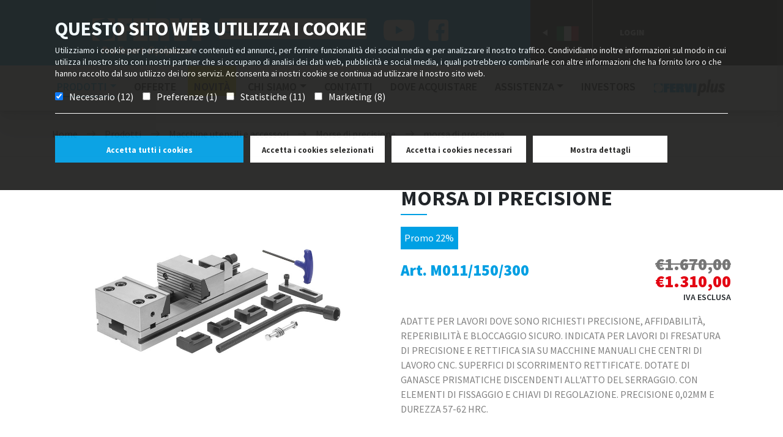

--- FILE ---
content_type: text/html; charset=utf-8
request_url: https://www.fervi.com/ita/macchine-utensili-e-accessori/morse-a-macchina/morse-di-precisione/morsa-di-precisione-pr-4202.htm
body_size: 14548
content:


<!DOCTYPE html>
<html lang="it" xmlns="http://www.w3.org/1999/xhtml">
<head><meta name="revisit-after" content="7 days" />
<meta http-equiv="content-type" content="text/html; charset=utf-8" />
<meta name="author" content="Hotminds s.r.l. (http://www.hotminds.it)" />
<meta name="robots" content="index,follow" />
<meta name="description" content="M011/150/300 ADATTE PER LAVORI DOVE SONO RICHIESTI PRECISIONE, AFFIDABILITÀ, REPERIBILITÀ E BLOCCAGGIO SICURO. INDICATA PER LAVORI DI FRESATURA DI PRECISIONE E RETTIFICA SIA SU MACCHINE MANUALI CHE CENTRI DI LAVORO CNC. SUPERFICI DI SCORRIMENTO RETTIFICATE. DOTATE DI GANASCE PRISMATICHE DISCENDENTI ALL'ATTO DEL SERRAGGIO. CON ELEMENTI DI FISSAGGIO E CHIAVI DI REGOLAZIONE. PRECISIONE 0,02MM E DUREZZA 57-62 HRC., Morse di precisione, Morse a macchina" />
<meta name="geo.region" content="IT-MO" />
<meta name="geo.placename" content="Via del Commercio 81 41058, Vignola (Modena) - Italia" />
<link rel="canonical" href="https://www.fervi.com/ita/macchine-utensili-e-accessori/morse-a-macchina/morse-di-precisione/morsa-di-precisione-pr-4202.htm" />
<meta http-equiv="Content-Type" content="text/html; charset=utf-8" /><meta charset="utf-8" /><meta name="viewport" content="width=device-width, initial-scale=1, shrink-to-fit=no" /><meta name="description" /><meta name="keywords" /><meta name="author" content="Hotminds" /><link rel="stylesheet" href="/Content/Bootstrap.css" /><link rel="stylesheet" href="/Content/owl.carousel.min.css" /><link rel="stylesheet" href="/Content/jquery.fancybox.css" /><link rel="stylesheet" href="https://cdnjs.cloudflare.com/ajax/libs/bootstrap-slider/10.0.2/css/bootstrap-slider.min.css" /><link rel="stylesheet" href="/Content/owl.theme.default.min.css" /><link rel="stylesheet" href="https://unpkg.com/simplebar@2.3.1/dist/simplebar.css" /><link rel="stylesheet" href="/Content/easy-autocomplete.min.css" type="text/css" /><link rel="stylesheet" href="/Content/MultiSelect.css" /><link rel="stylesheet" href="/Content/style.css?ver=1.4" type="text/css" /><link rel="stylesheet" href="https://fonts.googleapis.com/css?family=Source+Sans+Pro:400,600,700,900" />
	<script type="text/javascript" src="/Scripts/jquery-3.3.1.min.js"></script>
	<script type="text/javascript" src="/Scripts/MultiSelect.js"></script>
	<script type="text/javascript" src="https://maps.googleapis.com/maps/api/js?key=AIzaSyC3fekox-fmAAK7cOTOxTeyda4KVvCZwGE&callback=Function.prototype" ></script>
<!-- Google Tag Manager -->
<script>(function (w, d, s, l, i) {
        w[l] = w[l] || []; w[l].push({
            'gtm.start':
                new Date().getTime(), event: 'gtm.js'
        }); var f = d.getElementsByTagName(s)[0],
            j = d.createElement(s), dl = l != 'dataLayer' ? '&l=' + l : ''; j.async = true; j.src =
                'https://www.googletagmanager.com/gtm.js?id=' + i + dl; f.parentNode.insertBefore(j, f);
    })(window, document, 'script', 'dataLayer', 'GTM-KQ9X9WN');</script>
<!-- End Google Tag Manager -->
<title>
	MORSA DI PRECISIONE - M011/150/300 | Morse di precisione | Morse a macchina | Macchine utensili e accessori | Fervi Pro smart equipment
</title></head>
<body class=" it" >
<!-- Google Tag Manager (noscript) -->
<noscript><iframe src="https://www.googletagmanager.com/ns.html?id=GTM-KQ9X9WN"
height="0" width="0" style="display:none;visibility:hidden"></iframe></noscript>
<!-- End Google Tag Manager (noscript) -->
	<form method="post" action="./morsa-di-precisione-pr-4202.htm?id=4202&amp;lng=ita" id="aspnetForm" enctype="multipart/form-data">
<div class="aspNetHidden">
<input type="hidden" name="__VIEWSTATE" id="__VIEWSTATE" value="/wEPDwUKMTYzMjcxNDUzMWRkEGK0Fk2NpbxVy69DH7kuavF5qqhqqk9vEH9+r1vezkM=" />
</div>

<div class="aspNetHidden">

	<input type="hidden" name="__VIEWSTATEGENERATOR" id="__VIEWSTATEGENERATOR" value="9E8846CC" />
</div>
		<div style="display: none;" id="cookie_disable">
			<p>
				This website uses "cookies". If you choose to continue using the website, you are
				authorising the use of cookies according to our cookie policy. For further information
				or to deny the use of some cookies, please <a href="#" onclick="openPrivacyContatti();">click here</a>.
			</p>
			<a href="#" id="cl-cookie">Accept</a>
		</div>
		<!---main-menu-->
		<div id="main-menu">
			<div class="container-fluid top">
				<div class="row">
					<div class="col-sm-7">
						<div class="d-flex flex-row-reverse">
							<div class="socials p-2">
								<div class="social"><a href="https://www.youtube.com/channel/UC3psBmObLHnea3yxl4ITSrQ" target="_blank">
									<img src="/images/land-you.png" /></a></div>
								<div class="social"><a href="http://www.facebook.com/FerviProSmartEquipment" target="_blank">
									<img src="/images/land-fb.png" /></a></div>
							</div>
							<div class="p-2 search-box">
								<span></span>
								<input name="productsearch" id="productsearch" placeholder='CERCA PRODOTTI' value="" />
								<a id="pul-ric" onclick="SubmitSearch();" href="#"></a>
							</div>
							<div class="p-2 logo">
								<a id="logo-dsk" href="/">
									<img src="/images/logo.png" /></a>
								<a id="logo-mobile" href="/">
									<img src="/images/logo-fixed.png" /></a>
							</div>
						</div>
					</div>
					<div class="col-sm-5">
						<div class="d-flex flex-row">
							<div id="language">
								<div class="select-language">
<div class="flag right"><a href="#" id="italiano" class="language-selected"><img src="/images/flag-ita.png"  /></a></div>
<div class="menu-language ">
<div class="menu-language-close "></div>
<div class="flag left"><a href="#" id="open-menu" ><img src="/images/arrow-language.png"   /></a></div>
<div class="flag left"><a href="/eng/index.htm" id="english"> <img src="/images/flag-eng.png"  /></a></div>
<div class="flag left"><a href="/esp/index.htm" id="espanol"><img src="/images/flag-esp.png"  /></a></div>
<div class="flag left"><a href="/deu/index.htm" id="deutsch"> <img src="/images/flag-deu.png"  /></a></div>
<div class="flag left"><a href="/fra/index.htm" id="french"> <img src="/images/flag-fra.png"  /></a></div>
</div>
</div>


							</div>
							<div id="favorite-box" style="display:none">

								<a href="/ita/favorite.htm" class="dropdown-toggle">
									 <div id="preferiti">Preferiti </div><div id="num-preferiti">0</div>
								</a>
								<ul id="favorite_list" class="dropdown-menu">
									
								</ul>

							</div>
							<div id="login-box"><a href="https://oe.fervi.com" target="_blank">Login</a></div>
						</div>
					</div>
				</div>

			</div>
			<div class="container-fluid menu ">
				<div id="row-affix">
					<div class="col-md-3 ">
						<div class="logo-affix">
							<a href="/"></a>
						</div>
					</div>
					<div id="navbar-col">
						<nav class="navbar navbar-expand-lg navbar-light bg-light">
							<button class="navbar-toggler" type="button" data-toggle="collapse" data-target="#navbarSupportedContent" aria-controls="navbarSupportedContent" aria-expanded="false" aria-label="Toggle navigation">
								<span class="navbar-toggler-icon"></span>
							</button>
							<div class="collapse navbar-collapse" id="navbarSupportedContent">
								<ul class="navbar-nav mr-auto">
									<li Class="nav-item dropdown">
<a Class="nav-link dropdown-toggle  active " href="#" id="navbarDropdown" role="button" data-toggle="dropdown" aria-haspopup="True" aria-expanded="False">PRODOTTI</a>
<div id ="dropdown-solution" Class="dropdown-menu" aria-labelledby="navbarDropdown">
<ul>
<li Class="dropdown-item cate30613" href="#">
<div class="menu-cat-item" style="background:#e30613;" ><a href="/ita/macchine-utensili-e-accessori-ca-1.htm" title="Macchine utensili e accessori">Macchine utensili e accessori</a></div>
<div class="dropdown-menu-second-level">
<a style="background:url('/cgi-bin/images/icone/macchine_per_lavorazioni_meccaniche.png') no-repeat 7px top;" class="dropdown-item" title="Macchine lavorazioni meccaniche" href="/ita/macchine-utensili-e-accessori/macchine-lavorazioni-meccaniche-su-1.htm">Macchine lavorazioni meccaniche</a>
<a style="background:url('/cgi-bin/images/icone/lavorazioni-legno.png') no-repeat 7px top;" class="dropdown-item" title="Macchine lavorazione legno" href="/ita/macchine-utensili-e-accessori/macchine-lavorazione-legno-su-2.htm">Macchine lavorazione legno</a>
<a style="background:url('/cgi-bin/images/icone/2022/_0051_torni.png') no-repeat 7px top;" class="dropdown-item" title="Torni" href="/ita/macchine-utensili-e-accessori/torni-su-68.htm">Torni</a>
<a style="background:url('/cgi-bin/images/icone/2022/_0050_fresatrici.png') no-repeat 7px top;" class="dropdown-item" title="Fresatrici" href="/ita/macchine-utensili-e-accessori/fresatrici-su-69.htm">Fresatrici</a>
<a style="background:url('/cgi-bin/images/icone/torni_trapani_e_frese.png') no-repeat 7px top;" class="dropdown-item" title="Trapani" href="/ita/macchine-utensili-e-accessori/trapani-su-70.htm">Trapani</a>
<a style="background:url('/cgi-bin/images/icone/2022/_0047_lavorazione-lamiera-_ferri-e-tubi.png') no-repeat 7px top;" class="dropdown-item" title="Lavorazione lamiera, ferri e tubi" href="/ita/macchine-utensili-e-accessori/lavorazione-lamiera-ferri-e-tubi-su-76.htm">Lavorazione lamiera, ferri e tubi</a>
<a style="background:url('/cgi-bin/images/icone/2022/_0045_morse-a-macchina.png') no-repeat 7px top;" class="dropdown-item" title="Morse a macchina" href="/ita/macchine-utensili-e-accessori/morse-a-macchina-su-75.htm">Morse a macchina</a>
<a style="background:url('/cgi-bin/images/icone/2022/_0044_tavole-e-divisori.png') no-repeat 7px top;" class="dropdown-item" title="Tavole e divisori" href="/ita/macchine-utensili-e-accessori/tavole-e-divisori-su-73.htm">Tavole e divisori</a>
<a style="background:url('/cgi-bin/images/icone/2022/_0043_mandrini.png') no-repeat 7px top;" class="dropdown-item" title="Mandrini" href="/ita/macchine-utensili-e-accessori/mandrini-su-71.htm">Mandrini</a>
<a style="background:url('/cgi-bin/images/icone/2022/_0042_contropunte-e-torrette.png') no-repeat 7px top;" class="dropdown-item" title="Contropunte e Torrette" href="/ita/macchine-utensili-e-accessori/contropunte-e-torrette-su-72.htm">Contropunte e Torrette</a>
<a style="background:url('/cgi-bin/images/icone/2022/_0041_accessori-bordo-macchina.png') no-repeat 7px top;" class="dropdown-item" title="Accessori bordo macchina" href="/ita/macchine-utensili-e-accessori/accessori-bordo-macchina-su-74.htm">Accessori bordo macchina</a>
</div>
</li>
<li Class="dropdown-item cat951b81" href="#">
<div class="menu-cat-item" style="background:#951b81;" ><a href="/ita/attrezzature-da-officina-ca-7.htm" title="Attrezzature da officina">Attrezzature da officina</a></div>
<div class="dropdown-menu-second-level">
<a style="background:url('/cgi-bin/images/icone/2022/_0026_arredamento-da-officina.png') no-repeat 7px top;" class="dropdown-item" title="Arredamento da officina" href="/ita/attrezzature-da-officina/arredamento-da-officina-su-81.htm">Arredamento da officina</a>
<a style="background:url('/cgi-bin/images/icone/2022/_0025_morse-da-banco-e-incudini.png') no-repeat 7px top;" class="dropdown-item" title="Morse da banco e incudini" href="/ita/attrezzature-da-officina/morse-da-banco-e-incudini-su-78.htm">Morse da banco e incudini</a>
<a style="background:url('/cgi-bin/images/icone/2022/_0024_macchine-per-trattamenti-e-finiture.png') no-repeat 7px top;" class="dropdown-item" title="Macchine per trattamenti e finiture" href="/ita/attrezzature-da-officina/macchine-per-trattamenti-e-finiture-su-77.htm">Macchine per trattamenti e finiture</a>
<a style="background:url('/cgi-bin/images/icone/2022/_0023_presse-e-divaricatori.png') no-repeat 7px top;" class="dropdown-item" title="Presse e divaricatori" href="/ita/attrezzature-da-officina/presse-e-divaricatori-su-82.htm">Presse e divaricatori</a>
<a style="background:url('/cgi-bin/images/icone/2022/_0022_officina-auto-e-moto.png') no-repeat 7px top;" class="dropdown-item" title="Officina auto e moto" href="/ita/attrezzature-da-officina/officina-auto-e-moto-su-79.htm">Officina auto e moto</a>
<a style="background:url('/cgi-bin/images/icone/2022/_0021_sollevamento-e-movimentazione.png') no-repeat 7px top;" class="dropdown-item" title="Sollevamento e movimentazione" href="/ita/attrezzature-da-officina/sollevamento-e-movimentazione-su-80.htm">Sollevamento e movimentazione</a>
</div>
</li>
<li Class="dropdown-item catea5b0c" href="#">
<div class="menu-cat-item" style="background:#ea5b0c;" ><a href="/ita/utensili-da-taglio-ca-2.htm" title="Utensili da taglio">Utensili da taglio</a></div>
<div class="dropdown-menu-second-level">
<a style="background:url('/cgi-bin/images/icone/inserti-brasati-barrette.png') no-repeat 7px top;" class="dropdown-item" title="Inserti, brasati e barrette" href="/ita/utensili-da-taglio/inserti-brasati-e-barrette-su-15.htm">Inserti, brasati e barrette</a>
<a style="background:url('/cgi-bin/images/icone/maschi-filiere.png') no-repeat 7px top;" class="dropdown-item" title="Maschi e filiere" href="/ita/utensili-da-taglio/maschi-e-filiere-su-17.htm">Maschi e filiere</a>
<a style="background:url('/cgi-bin/images/icone/riparazione_filetti.png') no-repeat 7px top;" class="dropdown-item" title="Riparazione filetti" href="/ita/utensili-da-taglio/riparazione-filetti-su-62.htm">Riparazione filetti</a>
<a style="background:url('/cgi-bin/images/icone/lame_a_nastro_e_a_disco.png') no-repeat 7px top;" class="dropdown-item" title="Lame a nastro e a disco" href="/ita/utensili-da-taglio/lame-a-nastro-e-a-disco-su-60.htm">Lame a nastro e a disco</a>
<a style="background:url('/cgi-bin/images/icone/2022/_0040_utensili-per-tornitura-e-fresatura.png') no-repeat 7px top;" class="dropdown-item" title="Utensili per tornitura e fresatura" href="/ita/utensili-da-taglio/utensili-per-tornitura-e-fresatura-su-88.htm">Utensili per tornitura e fresatura</a>
<a style="background:url('/cgi-bin/images/icone/2022/_0038_punte-e-frese-da-metallo.png') no-repeat 7px top;" class="dropdown-item" title="Punte e frese da metallo" href="/ita/utensili-da-taglio/punte-e-frese-da-metallo-su-89.htm">Punte e frese da metallo</a>
<a style="background:url('/cgi-bin/images/icone/2022/_0037_punte-e-frese-da-edilizia-e-legno.png') no-repeat 7px top;" class="dropdown-item" title="Punte e frese da edilizia e legno" href="/ita/utensili-da-taglio/punte-e-frese-da-edilizia-e-legno-su-90.htm">Punte e frese da edilizia e legno</a>
</div>
</li>
<li Class="dropdown-item catfbba00" href="#">
<div class="menu-cat-item" style="background:#fbba00;" ><a href="/ita/strumenti-di-misura-ca-3.htm" title="Strumenti di misura">Strumenti di misura</a></div>
<div class="dropdown-menu-second-level">
<a style="background:url('/cgi-bin/images/icone/calibri-truschini-goniometri.png') no-repeat 7px top;" class="dropdown-item" title="Calibri, Truschini e Righe" href="/ita/strumenti-di-misura/calibri-truschini-e-righe-su-7.htm">Calibri, Truschini e Righe</a>
<a style="background:url('/cgi-bin/images/icone/comparatori.png') no-repeat 7px top;" class="dropdown-item" title="Comparatori" href="/ita/strumenti-di-misura/comparatori-su-23.htm">Comparatori</a>
<a style="background:url('/cgi-bin/images/icone/micrometri.png') no-repeat 7px top;" class="dropdown-item" title="Micrometri" href="/ita/strumenti-di-misura/micrometri-su-8.htm">Micrometri</a>
<a style="background:url('/cgi-bin/images/icone/blocchetti-anelli-tamponi.png') no-repeat 7px top;" class="dropdown-item" title="Blocchetti, Anelli e Tamponi" href="/ita/strumenti-di-misura/blocchetti-anelli-e-tamponi-su-24.htm">Blocchetti, Anelli e Tamponi</a>
<a style="background:url('/cgi-bin/images/icone/accessori-misurazione.png') no-repeat 7px top;" class="dropdown-item" title="Accessori per la misurazione" href="/ita/strumenti-di-misura/accessori-per-la-misurazione-su-25.htm">Accessori per la misurazione</a>
<a style="background:url('/cgi-bin/images/icone/2022/_0002_flessometri-livelle-e-goniometri.png') no-repeat 7px top;" class="dropdown-item" title="Flessometri, Livelle e Goniometri" href="/ita/strumenti-di-misura/flessometri-livelle-e-goniometri-su-26.htm">Flessometri, Livelle e Goniometri</a>
<a style="background:url('/cgi-bin/images/icone/misuratori-analogici-digitali.png') no-repeat 7px top;" class="dropdown-item" title="Misuratori analogici e digitali" href="/ita/strumenti-di-misura/misuratori-analogici-e-digitali-su-28.htm">Misuratori analogici e digitali</a>
<a style="background:url('/cgi-bin/images/icone/bilance.png') no-repeat 7px top;" class="dropdown-item" title="Bilance" href="/ita/strumenti-di-misura/bilance-su-29.htm">Bilance</a>
</div>
</li>
<li Class="dropdown-item cat00983a" href="#">
<div class="menu-cat-item" style="background:#00983a;" ><a href="/ita/utensileria-ca-4.htm" title="Utensileria">Utensileria</a></div>
<div class="dropdown-menu-second-level">
<a style="background:url('/cgi-bin/images/icone/chiavi.png') no-repeat 7px top;" class="dropdown-item" title="Chiavi di manovra" href="/ita/utensileria/chiavi-di-manovra-su-9.htm">Chiavi di manovra</a>
<a style="background:url('/cgi-bin/images/icone/pinze-martelli.png') no-repeat 7px top;" class="dropdown-item" title="Pinze, martelli, lime, leve e scalpelli" href="/ita/utensileria/pinze-martelli-lime-leve-e-scalpelli-su-30.htm">Pinze, martelli, lime, leve e scalpelli</a>
<a style="background:url('/cgi-bin/images/icone/utensili-taglio.png') no-repeat 7px top;" class="dropdown-item" title="Cutter, sbavatori e forbici" href="/ita/utensileria/cutter-sbavatori-e-forbici-su-33.htm">Cutter, sbavatori e forbici</a>
<a style="background:url('/cgi-bin/images/icone/assortimenti_e_fissaggi.png') no-repeat 7px top;" class="dropdown-item" title="Assortimenti e fissaggio" href="/ita/utensileria/assortimenti-e-fissaggio-su-63.htm">Assortimenti e fissaggio</a>
<a style="background:url('/cgi-bin/images/icone/2022/_0014_edilizia-ed-imballaggio.png') no-repeat 7px top;" class="dropdown-item" title="Edilizia ed imballaggio" href="/ita/utensileria/edilizia-ed-imballaggio-su-83.htm">Edilizia ed imballaggio</a>
<a style="background:url('/cgi-bin/images/icone/2022/_0013_serie-_di-utensili.png') no-repeat 7px top;" class="dropdown-item" title="Serie di utensili" href="/ita/utensileria/serie-di-utensili-su-84.htm">Serie di utensili</a>
<a style="background:url('/cgi-bin/images/icone/chiavi-bussola.png') no-repeat 7px top;" class="dropdown-item" title="Chiavi a bussola ed estrattori" href="/ita/utensileria/chiavi-a-bussola-ed-estrattori-su-41.htm">Chiavi a bussola ed estrattori</a>
<a style="background:url('/cgi-bin/images/icone/giraviti-rivettatrici.png') no-repeat 7px top;" class="dropdown-item" title="Giraviti e rivettatrici" href="/ita/utensileria/giraviti-e-rivettatrici-su-42.htm">Giraviti e rivettatrici</a>
</div>
</li>
<li Class="dropdown-item cat95c11f" href="#">
<div class="menu-cat-item" style="background:#95c11f;" ><a href="/ita/general-tools-ca-8.htm" title="General tools">General tools</a></div>
<div class="dropdown-menu-second-level">
<a style="background:url('/cgi-bin/images/icone/pneumatica.png') no-repeat 7px top;" class="dropdown-item" title="Pneumatica" href="/ita/general-tools/pneumatica-su-86.htm">Pneumatica</a>
<a style="background:url('/cgi-bin/images/icone/saldatori-sverniciatori.png') no-repeat 7px top;" class="dropdown-item" title="Saldatori, sverniciatori e pistole termocollanti" href="/ita/general-tools/saldatori-sverniciatori-e-pistole-termocollanti-su-87.htm">Saldatori, sverniciatori e pistole termocollanti</a>
<a style="background:url('/cgi-bin/images/icone/accessori-idrocarburi.png') no-repeat 7px top;" class="dropdown-item" title="Attrezzatura per liquidi e fluidi" href="/ita/general-tools/attrezzatura-per-liquidi-e-fluidi-su-53.htm">Attrezzatura per liquidi e fluidi</a>
<a style="background:url('/cgi-bin/images/icone/illuminazione.png') no-repeat 7px top;" class="dropdown-item" title="Illuminazione e riscaldatori" href="/ita/general-tools/illuminazione-e-riscaldatori-su-35.htm">Illuminazione e riscaldatori</a>
<a style="background:url('/cgi-bin/images/icone/elettroutensili.png') no-repeat 7px top;" class="dropdown-item" title="Elettroutensili" href="/ita/general-tools/elettroutensili-su-92.htm">Elettroutensili</a>
</div>
</li>
<li Class="dropdown-item cat005ca9" href="#">
<div class="menu-cat-item" style="background:#005ca9;" ><a href="/ita/abrasivi-ca-6.htm" title="Abrasivi">Abrasivi</a></div>
<div class="dropdown-menu-second-level">
<a style="background:url('/cgi-bin/images/icone/dischi-lamellari.png') no-repeat 7px top;" class="dropdown-item" title="Dischi lamellari" href="/ita/abrasivi/dischi-lamellari-su-43.htm">Dischi lamellari</a>
<a style="background:url('/cgi-bin/images/icone/mole-e-dischi-da-taglio.png') no-repeat 7px top;" class="dropdown-item" title="Mole e dischi da taglio" href="/ita/abrasivi/mole-e-dischi-da-taglio-su-44.htm">Mole e dischi da taglio</a>
<a style="background:url('/cgi-bin/images/icone/2022/_0029_finitura-e-lucidatura.png') no-repeat 7px top;" class="dropdown-item" title="Finitura e lucidatura" href="/ita/abrasivi/finitura-e-lucidatura-su-45.htm">Finitura e lucidatura</a>
<a style="background:url('/cgi-bin/images/icone/tela-abrasiva.png') no-repeat 7px top;" class="dropdown-item" title="Dischi e nastri abrasivi" href="/ita/abrasivi/dischi-e-nastri-abrasivi-su-46.htm">Dischi e nastri abrasivi</a>
<a style="background:url('/cgi-bin/images/icone/ruote-abrasive.png') no-repeat 7px top;" class="dropdown-item" title="Ruote abrasive" href="/ita/abrasivi/ruote-abrasive-su-54.htm">Ruote abrasive</a>
<a style="background:url('/cgi-bin/images/icone/2022/_0028_spazzole-a-filo.png') no-repeat 7px top;" class="dropdown-item" title="Spazzole a filo" href="/ita/abrasivi/spazzole-a-filo-su-55.htm">Spazzole a filo</a>
<a style="background:url('/cgi-bin/images/icone/2022/_0030_pulitura.png') no-repeat 7px top;" class="dropdown-item" title="Pulitura" href="/ita/abrasivi/pulitura-su-85.htm">Pulitura</a>
</div>
</li>

</ul>
</li>
<li Class="nav-item offerte"><a Class="nav-link " href="/ita/offers.htm">Offerte</a></li>
<li Class="nav-item novita"><a Class="nav-link " href="/ita/new_products.htm">Novità</a></li>
<li Class="nav-item dropdown">
<a Class="nav-link dropdown-toggle  " href="#" id="scrolling20" role="button" data-toggle="dropdown" aria-haspopup="True" aria-expanded="False">Chi siamo</a>
<div  class="dropdown-menu simple" aria-labelledby="scrolling20">
<ul>
<li Class="nav-item"><a Class="nav-link " href="/ita/l'azienda-ps-79.htm">L'azienda</a></li>
<li Class="nav-item"><a Class="nav-link " href="/ita/fervi-group-ps-120.htm">Fervi Group</a></li>
<li Class="nav-item"><a Class="nav-link " href="/ita/sponsorizzazioni-sp-60.htm">Sponsorizzazioni</a></li>
<li Class="nav-item"><a Class="nav-link " href="/ita/rassegna-stampa-pa-59.htm">Rassegna Stampa</a></li>
</ul>
</div>
</li>
<li Class="nav-item contatti"><a Class="nav-link " href="/ita/contatti-23.htm">Contatti</a></li>
<li Class="nav-item puntivendita"><a Class="nav-link " href="/ita/punti-vendita-42.htm">Dove acquistare</a></li>
<li Class="nav-item dropdown">
<a Class="nav-link dropdown-toggle  " href="#" id="scrolling132" role="button" data-toggle="dropdown" aria-haspopup="True" aria-expanded="False">ASSISTENZA</a>
<div  class="dropdown-menu simple" aria-labelledby="scrolling132">
<ul>
<li Class="nav-item"><a Class="nav-link " href="/ita/assistenza-tecnica-ps-96.htm">ASSISTENZA TECNICA</a></li>
<li Class="nav-item"><a Class="nav-link " href="/ita/estensione-garanzia-ps-143.htm">ESTENSIONE GARANZIA</a></li>
<li Class="nav-item"><a Class="nav-link " href="/ita/faq-pa-22.htm">FAQ</a></li>
</ul>
</div>
</li>
<li Class="nav-item investorscrolling"><a Class="nav-link " href="/ita/investors-is-64.htm">Investors</a></li>
<li Class="nav-item"><a Class="nav-link " href="/ita/benvenuto-in-fervi-plus-fph-102.htm"><img src="/images/Logo_FP.png" alt="Fervi Plus" /></a></li>
<li class="nav-item login"><a target="_blank" href="http://31.24.139.167:85/#/login" class="nav-link">Login</a></li>

<li class="nav-item favorite"><div class="social ml-a"><a href="http://www.facebook.com/FerviProSmartEquipment" target="_blank"><img src="/images/land-fb.png" /></a></div><div class="social"><a href="https://www.youtube.com/channel/UC3psBmObLHnea3yxl4ITSrQ" target="_blank"><img src="/images/land-you.png" /></a></div></li>

								</ul>
							</div>
						</nav>
					</div>
				</div>

			</div>
		</div>
		<!--end-main-menu-->
		
		

		<div Class="breadcrumble">
<div class="container">
<div class="row">
<div class="col-sm-12">
<a href="/">Home</a><span>></span><span Class="etichetta">Prodotti</span><span>></span><a href="/ita/macchine-utensili-e-accessori-ca-1.htm">Macchine utensili e accessori</a><span>></span><a href="/ita/macchine-utensili-e-accessori/morse-a-macchina/morse-di-precisione-fa-1374.htm">Morse di precisione</a><span>></span><a href="/ita/macchine-utensili-e-accessori/morse-a-macchina/morse-di-precisione/morsa-di-precisione-pr-4202.htm">morsa di precisione</a>
</div>
</div>
</div>
</div>


		
 
<section class="container detail-prod">
    <div class="row">
        <div class="col-sm-6">
              
              <div class="detail-img "><div class="img-big"><img id="img_principale" src=/ftp/images/M011-.jpg data-zoom-image=/ftp/images/M011-.jpg alt=""  style="height:100%;" /></div></div>
              <div class="gallery-prod ">
<div id="gallery_01" class="owl-carousel  "  >
<a href="#" data-image="/ftp/images/M011-.jpg" data-zoom-image="/ftp/images/M011-.jpg"><img  src='/ThumbGen.ashx?w=260&h=260&path=/ftp/images/M011-.jpg' xpreview='/ftp/images/M011-.jpg'  /></a>
<a href="#" data-image="/ftp/images/M011-_1.jpg" data-zoom-image="/ftp/images/M011-_1.jpg"  ><img  src='/ThumbGen.ashx?w=260&h=260&path=/ftp/images/M011-_1.jpg'  /></a>
<a href="#" data-image="/ftp/images/M011-_2.jpg" data-zoom-image="/ftp/images/M011-_2.jpg"  ><img  src='/ThumbGen.ashx?w=260&h=260&path=/ftp/images/M011-_2.jpg'  /></a>
<a href="#" data-image="/ftp/images/M011-_3.jpg" data-zoom-image="/ftp/images/M011-_3.jpg"  ><img  src='/ThumbGen.ashx?w=260&h=260&path=/ftp/images/M011-_3.jpg'  /></a>
</div>
</div>
    
        </div>
        <div class="col-sm-6">
               <h2>MORSA DI PRECISIONE</h2>
<div class="bandella">Promo 22%</div>
<div class="data-top">
<span class="prod-item-code">Art. M011/150/300</span>
<div class="price bigpromo ">
<div class="price-left"><span class="cat"><span class="euro" >&euro;</span>1.670,00</span></div>
<div class="price-right"><span class="euro" >&euro;</span>1.310,00</div>
<div class="iva">IVA ESCLUSA</div>
</div>

</div>
<div class="data-abstract">
ADATTE PER LAVORI DOVE SONO RICHIESTI PRECISIONE, AFFIDABILITÀ, REPERIBILITÀ E BLOCCAGGIO SICURO. INDICATA PER LAVORI DI FRESATURA DI PRECISIONE E RETTIFICA SIA SU MACCHINE MANUALI CHE CENTRI DI LAVORO CNC. SUPERFICI DI SCORRIMENTO RETTIFICATE. DOTATE DI GANASCE PRISMATICHE DISCENDENTI ALL'ATTO DEL SERRAGGIO. CON ELEMENTI DI FISSAGGIO E CHIAVI DI REGOLAZIONE. PRECISIONE 0,02MM E DUREZZA 57-62 HRC.
</div>
<div class="row tasti">
<div  class="col-sm-6"><span class="dove-acqui"><a href="/ita/punti-vendita-42.htm" >Dove acquistare</a></span></div>
<div  class="col-sm-6"><span id="f4202" class="preferiti"><a href="#" onclick="addFavoriteDetail('4202'); return false;" >aggiungi alla wishlist</a></span></div>
</div>


          
            
        </div>
    </div>
    <div class="row carat data-simplebar">
        <div id="caratteristiche-1-wrap" class="detail-bottom primo-livello">
<div id="caratteristiche-1" class="tabs-container">
<div class="carat-item carat-centered first zebra ">
<div class="label"><img src="/cgi-bin/images/icone/2022/iconecaratteristiche/packaging7.png"/></div>
<div class="value">Cassa di legno</div>
</div>
<div class="carat-item carat-centered zebra ">
<div class="label"><img src="/cgi-bin/images/icone/2022/iconecaratteristiche/trattamento1.png"/></div>
<div class="value">Temprato</div>
</div>
<div class="carat-item carat-centered zebra ">
<div class="label"><img src="/cgi-bin/images/icone/2022/iconecaratteristiche/mat6.png"/></div>
<div class="value">Acciaio</div>
</div>
<div class="carat-item carat-centered zebra ">
<div class="label"><img src="/cgi-bin/images/icone/2022/iconecaratteristiche/trattamento2.png"/></div>
<div class="value">Rettificato</div>
</div>
</div>
</div>
<div id="caratteristiche-10-wrap" class="detail-bottom primo-livello">
<div id="caratteristiche-10" class="tabs-container">
<div class="carat-item carat-centered first zebra ">
<div class="label"><img src="/cgi-bin/images/icone/2022/iconecaratteristiche/macchina2.png"/></div>
<div class="value">Fresatrice</div>
</div>
</div>
</div>
<div  id="table-varianti" class="col-sm-8" >
<table class="table table-striped">
<thead>
<tr>
<th scope = "col" > Dimensioni ganascia</th>
<th scope = "col" > S</th>
<th scope = "col" > A</th>
<th scope = "col" > B</th>
<th scope = "col" > C</th>
<th scope = "col" > H</th>
<th scope = "col" > L1</th>
<th scope = "col" > L2</th>
<th scope = "col" > L3</th>
<th scope = "col" > h</th>
<th scope = "col" > K h7</th>
<th scope = "col" > a</th>
<th scope = "col" > Peso netto</th>
<th scope = "col" > Dimensioni imballo</th>
<th scope = "col" > Peso lordo</th>
<th scope = "col" > Codice EAN</th>
</tr>
</thead>
<tbody>
<tr>
<td class="-" >125 x 50h mm</td>
<td class="-" >125 mm</td>
<td class="-" >125 mm</td>
<td class="-" >40 mm</td>
<td class="-" >15 mm</td>
<td class="-" >90 mm</td>
<td class="-" >350 mm</td>
<td class="-" >80 mm</td>
<td class="-" >25,6 mm</td>
<td class="-" >50 mm</td>
<td class="-" >16 mm</td>
<td class="-" >150 mm</td>
<td class="-" >19 kg</td>
<td class="-" >445x185x140 h mm</td>
<td class="-" >20,10 kg</td>
<td class="-" >8012667201173</td>
</tr>
<tr>
<td class="-" >150 x 60h mm</td>
<td class="-" >150 mm</td>
<td class="-" >150 mm</td>
<td class="-" >50 mm</td>
<td class="-" >20 mm</td>
<td class="-" >110 mm</td>
<td class="-" >435 mm</td>
<td class="-" >93 mm</td>
<td class="-" >25,6 mm</td>
<td class="-" >60 mm</td>
<td class="-" >16 mm</td>
<td class="-" >210 mm</td>
<td class="-" >35 kg</td>
<td class="-" >485x210x160 h mm</td>
<td class="-" >35,99 kg</td>
<td class="-" >8012667191412</td>
</tr>
<tr>
<td class="-" >150 x 60h mm</td>
<td class="-" >150 mm</td>
<td class="-" >150 mm</td>
<td class="-" >50 mm</td>
<td class="-" >20 mm</td>
<td class="-" >110 mm</td>
<td class="-" >525 mm</td>
<td class="-" >93 mm</td>
<td class="-" >25,6 mm</td>
<td class="-" >60 mm</td>
<td class="-" >16 mm</td>
<td class="-" >300 mm</td>
<td class="-" >35 kg</td>
<td class="-" >570x200x190 h mm</td>
<td class="-" >40,00 kg</td>
<td class="-" >8012667191429</td>
</tr>
</tbody>
</table>
</div>
<div  id="table-fixed" class="col-sm-4" >
<table class="table table-striped">
<thead>
<tr>
<th scope = "col" class="code"> Art.</th>
<th scope = "col " class="var-price"> &euro;</th>
<th scope = "col" class="var-price-new" > &euro;</th>
</tr>
</thead>
<tbody>
<td class="code   "><a href="/ita/macchine-utensili-e-accessori/morse-a-macchina/morse-di-precisione/morsa-di-precisione-pr-4200.htm">M011/125/150</td>
<td  class="first-price  var-price   "><span>1.160,00</span></td>
<td  class="var-price-new  "><span>907,00</span></td>
</tr>
<td class="code   "><a href="/ita/macchine-utensili-e-accessori/morse-a-macchina/morse-di-precisione/morsa-di-precisione-pr-4201.htm">M011/150/210</td>
<td  class="first-price  var-price   "><span>1.340,00</span></td>
<td  class="var-price-new  "><span>1.050,00</span></td>
</tr>
<td class="code  current  "><a href="/ita/macchine-utensili-e-accessori/morse-a-macchina/morse-di-precisione/morsa-di-precisione-pr-4202.htm">M011/150/300</td>
<td  class="first-price  var-price  current  "><span>1.670,00</span></td>
<td  class="var-price-new  current "><span>1.310,00</span></td>
</tr>
</tbody>
</table>
</div>


       
    </div>
    <div class="row">
        <div class="col-sm-12 nav-explore-content">
<ul class="nav-explore">
<li><a class="button secondary url active" href="#moreinfo"><span>Richiedi info</span></a></li>
<li><a class="button secondary url " href="#down"><span>Scarica</span></a></li>
</ul>
</div>
<div Class="owl-carousel carousel-explore owl-theme">
<div Class="item embed-responsive embed-responsive-21by9" data-hash="moreinfo">
 <iframe class="embed-responsive-item" src="/commenta.aspx?idp=4202"></iframe> 
</div>
<div class="item row" data-hash="down">
<div  class="col-sm-4">
<div class="com-title">Scheda prodotto</div>
<div class="investor-pdf"><a target="_blank" href="/GeneratePDF.ashx?idp=4202&lng=ita"><img src="/images/ico-pdf.png" /></a></div>
</div>
</div>
</div>

     
      
     </div> 
 
        </section>


<div Class="container prod-list correlati">
<div Class="row">
<h3>Potrebbe interessarti anche</h3>
<div Class="owl-carousel">
<div class="col-sm-6">
<div class="prod-item">
<div class="bandella">Promo 49%</div>
<a class="link-image" href="/ita/strumenti-di-misura/comparatori/comparatori-digitali-e-analogici/comparatore-centesimale-pr-6173.htm">
<img src="/ThumbCrop.ashx?w=360&amp;h=360&amp;path=/ftp/images/C023.jpg" />
</a>
<a href="/ita/strumenti-di-misura/comparatori/comparatori-digitali-e-analogici/comparatore-centesimale-pr-6173.htm">
<h3 class="prod-item-name">COMPARATORE CENTESIMALE</h3>
<span class="prod-item-code">Art.C023</span>
</a>
<span id="f6173" class="preferiti"><a href="#" onclick="addFavorite('6173'); return false;" >aggiungi alla wishlist</a></span>
<div class="price promo ">
<div class="price-left"><span class="cat"><span class="euro" >&euro;</span>33,50</span></div>
<div class="price-right"> <span class="euro" >&euro;</span>17,10</div>
</div>

</div>
</div>

<div class="col-sm-6">
<div class="prod-item">
<div class="bandella">Promo 25%</div>
<a class="link-image" href="/ita/macchine-utensili-e-accessori/morse-a-macchina/parallele-per-morse/serie-parallele-pr-4251.htm">
<img src="/ThumbCrop.ashx?w=360&amp;h=360&amp;path=/ftp/images/P015.jpg" />
</a>
<a href="/ita/macchine-utensili-e-accessori/morse-a-macchina/parallele-per-morse/serie-parallele-pr-4251.htm">
<h3 class="prod-item-name">SERIE PARALLELE</h3>
<span class="prod-item-code">Art.P015</span>
</a>
<span id="f4251" class="preferiti"><a href="#" onclick="addFavorite('4251'); return false;" >aggiungi alla wishlist</a></span>
<div class="price promo ">
<div class="price-left"><span class="cat"><span class="euro" >&euro;</span>190,00</span></div>
<div class="price-right"> <span class="euro" >&euro;</span>143,00</div>
</div>

</div>
</div>

<div class="col-sm-6">
<div class="prod-item">
<a class="link-image" href="/ita/attrezzature-da-officina/macchine-per-trattamenti-e-finiture/sabbiatrici/sabbiatrice-con-aspiratore-pr-4015.htm">
<img src="/ThumbCrop.ashx?w=360&amp;h=360&amp;path=/ftp/images/0878.jpg" />
</a>
<a href="/ita/attrezzature-da-officina/macchine-per-trattamenti-e-finiture/sabbiatrici/sabbiatrice-con-aspiratore-pr-4015.htm">
<h3 class="prod-item-name">SABBIATRICE CON ASPIRATORE</h3>
<span class="prod-item-code">Art.0878</span>
</a>
<span id="f4015" class="preferiti"><a href="#" onclick="addFavorite('4015'); return false;" >aggiungi alla wishlist</a></span>
<div class="price normal ">
<div class="price-center"><span class="euro" >&euro;</span>1.940,00</div>
</div>

</div>
</div>

<div class="col-sm-6">
<div class="prod-item">
<div class="bandella">Promo 24%</div>
<a class="link-image" href="/ita/macchine-utensili-e-accessori/trapani/trapani-a-colonna-a-cinghie/trapano-a-colonna-con-trasmissione-a-cinghia-pr-3867.htm">
<img src="/ThumbCrop.ashx?w=360&amp;h=360&amp;path=/ftp/images/T032DA.jpg" />
</a>
<a href="/ita/macchine-utensili-e-accessori/trapani/trapani-a-colonna-a-cinghie/trapano-a-colonna-con-trasmissione-a-cinghia-pr-3867.htm">
<h3 class="prod-item-name"> TRAPANO A COLONNA CON TRASMISSIONE A...</h3>
<span class="prod-item-code">Art.T032DA</span>
</a>
<span id="f3867" class="preferiti"><a href="#" onclick="addFavorite('3867'); return false;" >aggiungi alla wishlist</a></span>
<div class="price promo ">
<div class="price-left"><span class="cat"><span class="euro" >&euro;</span>4.220,00</span></div>
<div class="price-right"> <span class="euro" >&euro;</span>3.220,00</div>
</div>

</div>
</div>

</div>
</div>
</div>

 




  
            
                 
            
               
	

		<div class="footer">
			<div class="container">
				<div class="row">
					<div class="col-sm-3">
<img id="footer-logo" src="/images/logo-footer.png"/>
<span class="txtpvendita">Trova il rivenditore pi&ugrave; vicino a te</span>
<div class="serachdiv">
<input id="address2" type="text"   name="address2">
<input id="type-form" type="hidden"   value="0" name="type-form">
<input id="invia" value="Cerca" type="button" onclick="SearchRivFooter();">
</div>

<div class="sez-land">
<div style="width: 200px; display:inline-block"><a href="https://a0d7g9.emailsp.com/frontend/forms/Subscription.aspx?idList=1&idForm=24&guid=aafa5375-bcf1-4e06-965a-e3a98b626156" id="iscriviti"><img src="/images/ico-iscriviti.png" /></a></div>
</div>
<div class="sez-land">
<div class="social"><a href="http://www.facebook.com/FerviProSmartEquipment" target="_blank"><img src="/images/land-fb.png" /></a></div>
<div class="social"><a href="https://www.youtube.com/channel/UC3psBmObLHnea3yxl4ITSrQ" target="_blank"><img src="/images/land-you.png" /></a></div>
<div class="social"><a href="https://www.instagram.com/fervi_tools/" target="_blank"><img src="/images/land-ins.png" /></a></div>
<div style="width: 45px; display:inline-block"><a href="https://www.confindustriaemilia.it/" target="_blank"><img src="/images/ico-confindustria.png" /></a></div>
</div>
</div>
<div class="col-sm-3">
<span><a href="/ita/chi-siamo-ps-20.htm">il mondo fervi</a></span>
<ul class="subnavpage" >
<li>
<a href="/ita/-ps-1159.htm#p1"><p style="display: none;">Campagna rottamazione Fervi</p></a>
</li>
<li>
<a href="/ita/l'azienda-ps-79.htm#p2">L'azienda</a>
</li>
<li>
<a href="/ita/fervi-group-ps-120.htm#p3">Fervi Group</a>
</li>
<li>
<a href="/ita/sponsorizzazioni-sp-60.htm#p4">Sponsorizzazioni</a>
</li>
<li>
<a href="/ita/rassegna-stampa-pa-59.htm#p5">Rassegna Stampa</a>
</li>
<li>
<a href="/ita/investors-is-64.htm">Investors</a>
</li>
<a href="/ita/soluzioni-espositive-pa-53.htm">SOLUZIONI ESPOSITIVE</a>
<li><a href="http://31.24.139.167:85/#/login" target="_blank">Login</a></li></ul>
</div>
<div class="col-sm-3">
<span><a href="/ita/-pr-76.htm">PRODOTTI</a></span>
<ul class="subnavpage" >
<li>
<a href="/ita/macchine-utensili-e-accessori-ca-1.htm">Macchine utensili e accessori</a>
</li>
<li>
<a href="/ita/attrezzature-da-officina-ca-7.htm">Attrezzature da officina</a>
</li>
<li>
<a href="/ita/utensili-da-taglio-ca-2.htm">Utensili da taglio</a>
</li>
<li>
<a href="/ita/strumenti-di-misura-ca-3.htm">Strumenti di misura</a>
</li>
<li>
<a href="/ita/utensileria-ca-4.htm">Utensileria</a>
</li>
<li>
<a href="/ita/general-tools-ca-8.htm">General tools</a>
</li>
<li>
<a href="/ita/abrasivi-ca-6.htm">Abrasivi</a>
</li>
</ul>
</div>
<div class="col-sm-3">
<span><a href="/ita/faq-pa-22.htm">FAQ</a></span>
<ul class="subnavpage" >
<li>
<a href="/ita/faq-37.htm">FAQ di carattere gestionale e organizzativo</a>
</li>
<li>
<a href="/ita/faq-38.htm">FAQ di carattere generale sui prodotti</a>
</li>
<li>
<a href="/ita/faq-39.htm">FAQ con contenuto tecnico</a>
</li>
</ul>
</div>



				</div>
			</div>

		</div>
		<div class="disclaimer">

			<a href="#" onclick="openPrivacyContatti();">Privacy</a> | <a href="#" onclick="openCondVendita();">
				Condizioni di Vendita</a> | <a href=/ita/sitemap.htm style="display: none">Mappa del sito</a>
			<br />
			<b>FERVI SpA</b> - Via del Commercio 81 - 41058, Vignola (Modena) - Cap.Soc. € 2.539.250 i.v. - Reg. Imprese Mo (Italia), C.F. e P.I. 00782180368 • REA Mo 184870.

		</div>
		<a id="back-to-top" href="#" class="btn btn-primary btn-lg back-to-top" role="button" title="Click to return on the top page" data-toggle="tooltip" data-placement="left"></a>
	</form>

	<script type="text/javascript" src='/include/jquery.cookie.js'></script>
	<script type="text/javascript" src="/Scripts/jquery.fancybox.js"></script>
	<script type="text/javascript" src="/Scripts/bootstrap.js"></script>

	<script src="/Scripts/animatescroll.js"></script>
	<script src="https://cdnjs.cloudflare.com/ajax/libs/bootstrap-slider/10.0.2/bootstrap-slider.js"></script>

	<script src="https://unpkg.com/simplebar@2.3.1/dist/simplebar.js"></script>
	<script type="text/javascript" src="/Scripts/jquery.elevatezoom.js"></script>
	<script type="text/javascript" src="/Scripts/jquery.easy-autocomplete.js"></script>
	<script src="/Scripts/owl.carousel.min.js"></script>
	<script type="text/javascript" src="/Scripts/common.js"></script>

	
	<script type="text/javascript">
		var options = {

			url: function (phrase)
			{
				return "/ajax.aspx";
			},

			getValue: function (element)
			{
				return element.title;
			},
			list: {
				onClickEvent: function ()
				{
					var response = $("#productsearch").val().split("-");

					window.location.href = "/ita/search.htm?s=" + $("#productsearch").val();
						}
				},
				ajaxSettings: {
					dataType: "json",
					method: "POST",
					data: {
						dataType: "json",
						type: "search_autocomplete"
					}

				},

				preparePostData: function (data)
				{

					data.phrase = $("#productsearch").val();
					return data;
				},

				requestDelay: 400
			};



					$("#productsearch").easyAutocomplete(options);
					//}

					function openPrivacyContatti()
					{
						var sPage = "/ita/privacy/";
			var sName = "Privacy";
			var sParm = "location=no,menubar=no,resizable=no,scrollbars=yes,status=no,toolbar=no,width=700,height=550";
			var wnd;
			wnd = window.open(sPage, sName, sParm);
			wnd.focus();
		 }

		 function openCondVendita()
		 {
			var sPage = "/ita/condizioni-vendita/";
			var sName = "Privacy";
			var sParm = "location=no,menubar=no,resizable=no,scrollbars=yes,status=no,toolbar=no,width=700,height=550";
			var wnd;
			wnd = window.open(sPage, sName, sParm);
			wnd.focus();
		}


		function SubmitSearch()
		{

			if ($('#productsearch').val().length > 0)
			{
                window.location.href = "/ita/search.htm?s=" + encodeURI($('#productsearch').val());
			} else
			{
				window.location.href = "/ita/search.htm?s=NULL";
			}
			return false;
		}

		function addFavorite(id)
		{

			if (typeof $.cookie('favorite') === 'undefined')
			{
				$.cookie('favorite', id, { expires: 15, path: '/' });
			} else
			{
				var favstring = '';
				favstring = $.cookie('favorite') + '|' + id
				$.cookie('favorite', favstring, { expires: 15, path: '/' });
			}


			$('#f' + id).html('<a  onclick="removeFavorite(' + id + '); return false;" href="#" >Rimuovi dai preferiti</a>');

		refreshesFavorite();

		return false;
	}
	function addFavoritewishlist(id)
	{
		if (typeof $.cookie('favorite') === 'undefined')
		{
			$.cookie('favorite', id, { expires: 15, path: '/' });
		} else
		{
			var favstring = '';
			favstring = $.cookie('favorite') + '|' + id
			$.cookie('favorite', favstring, { expires: 15, path: '/' });
		}
		$('#f' + id).attr('onclick', 'removeFavoritewishlist(' + id + '); return false;');
		$('#f' + id).html('Rimuovi dai preferiti');


		refreshesFavorite();

		return false;
	}



	function addFavoriteDetail(id)
	{

		if (typeof $.cookie('favorite') === 'undefined')
		{
			$.cookie('favorite', id, { expires: 15, path: '/' });
		} else
		{
			var favstring = '';
			favstring = $.cookie('favorite') + '|' + id
			$.cookie('favorite', favstring, { expires: 15, path: '/' });
		}


		$('#f' + id).html('<a  onclick="removeFavoriteDetail(' + id + '); return false;" href="#" >Rimuovi dai preferiti</a>');

		refreshesFavorite();

		return false;
	}


	function SearchRiv()
	{
		$("#aspnetForm").attr("action", "/ita/punti-vendita-42.htm");
				$("#type-form").attr("value", "0");
				$("#aspnetForm").submit();
			 }

			 function SearchRivFooter()
			 {

				$("#aspnetForm").attr("action", "/ita/punti-vendita-42.htm");
			$("#type-form").attr("value", "1");
			$("#aspnetForm").submit();
		 }
		 function SearchComeRag()
		 {
			$("#aspnetForm").attr("action", "/ita/contacts-23.htm?type=map");
				$("#aspnetForm").submit();
			 }
			 function refreshesFavorite()
			 {
				$.ajax({
					url: "/ajax.aspx", data: "&type=refreshesFavorite",
					success: function (html)
					{
                        $("#favorite-box a.dropdown-toggle").html(html);
                       
                    }

                     
                });
                 $.ajax({
                     url: "/ajax.aspx", data: "&type=refreshesFavoritemobile",
                     success: function (html) {
                         $(".nav-item.favorite a.nav-link").html(html);

                     }


                 });
                 
				$.ajax({
					url: "/ajax.aspx", data: "&type=refreshesFavoriteelenco&lang=ita",
			success: function (html)
			{

				$("#favorite-box .dropdown-menu").html(html);
			}

		});
	}
	function removeFavorite(id)
	{


		var res = $.cookie('favorite').split('|');

		var favstring = '';


		for (i = 0; i < res.length; i++)
		{
			if (res[i] != id)
			{
				if (favstring == '')
				{
					favstring = res[i];
				} else
				{
					favstring = favstring + '|' + res[i];
				}

			}

		}

		$.cookie('favorite', favstring, { expires: 15, path: '/' });


		$('#f' + id).html('<a  onclick="addFavorite(' + id + '); return false;" href="#">aggiungi alla wishlist</a>');
 


	refreshesFavorite();

	return false;
}

function removeFavoritewishlist(id)
{
	var res = $.cookie('favorite').split('|');
	var favstring = '';
	for (i = 0; i < res.length; i++)
	{
		if (res[i] != id)
		{
			if (favstring == '')
			{
				favstring = res[i];
			} else
			{
				favstring = favstring + '|' + res[i];
			}

		}

	}
	$.cookie('favorite', favstring, { expires: 15, path: '/' });


	$('#f' + id).attr('onclick', 'addFavoritewishlist(' + id + '); return false;');
	$('#f' + id).html('aggiungi alla wishlist');
		refreshesFavorite();
		return false;
	}

	function removeFavoriteDetail(id)
	{


		var res = $.cookie('favorite').split('|');

		var favstring = '';


		for (i = 0; i < res.length; i++)
		{
			if (res[i] != id)
			{
				if (favstring == '')
				{
					favstring = res[i];
				} else
				{
					favstring = favstring + '|' + res[i];
				}

			}

		}
		$.cookie('favorite', favstring, { expires: 15, path: '/' });


		$('#f' + id).html('<a  onclick="addFavoriteDetail(' + id + '); return false;" href="#" >aggiungi alla wishlist</a>');


		refreshesFavorite();

		return false;
	}
        $(document).ready(function () {
            $("#iscriviti").fancybox({
                'autoScale': true,
                'transitionIn': 'none',
                'transitionOut': 'none',
                'type': 'iframe'
            });
        });


    </script>

	<script type="text/javascript">
		var _gaq = _gaq || [];
		_gaq.push(['_setAccount', 'UA-32335332-1']);
		_gaq.push(['_trackPageview']);
		(function ()
		{
			var ga = document.createElement('script'); ga.type = 'text/javascript'; ga.async = true;
			ga.src = ('https:' == document.location.protocol ? 'https://ssl' : 'http://www') + '.google-analytics.com/ga.js';
			var s = document.getElementsByTagName('script')[0]; s.parentNode.insertBefore(ga, s);
		})();
	</script>
	<script type="text/javascript">
		/* <![CDATA[ */
		goog_snippet_vars = function ()
		{
			var w = window;
			w.google_conversion_id = 12345678;
			w.google_conversion_label = "abcDeFGHIJklmN0PQ";
			w.google_conversion_value = 13.00;
			w.google_conversion_currency = "USD";
			w.google_remarketing_only = false;
		}
		// DO NOT CHANGE THE CODE BELOW.
		goog_report_conversion = function (url)
		{
			goog_snippet_vars();
			window.google_conversion_format = "3";
			var opt = new Object();
			opt.onload_callback = function ()
			{
				if (typeof (url) != 'undefined')
				{
					window.location = url;
				}
			}
			var conv_handler = window['google_trackConversion'];
			if (typeof (conv_handler) == 'function')
			{
				conv_handler(opt);
			}
		}
		/* ]]> */
	</script>
	<script type="text/javascript"
		src="//www.googleadservices.com/pagead/conversion_async.js">
	</script>
	<script type="text/javascript"> /* <![CDATA[ */ var google_conversion_id = 961214062; var google_custom_params = window.google_tag_params; var google_remarketing_only = true; /* ]]> */ </script>
	<script type="text/javascript" src="//www.googleadservices.com/pagead/conversion.js"> </script>
	<noscript>
		<div style="display: inline;">
			<img height="1" width="1" style="border-style: none;" alt="" src="//googleads.g.doubleclick.net/pagead/viewthroughconversion/961214062/?value=0&amp;guid=ON&amp;script=0" />
		</div>
	</noscript>
</body>
</html>


--- FILE ---
content_type: text/html; charset=utf-8
request_url: https://www.fervi.com/commenta.aspx?idp=4202
body_size: 1680
content:


<html xmlns="http://www.w3.org/1999/xhtml">
<head id="Head1"><title>
	FERVI S.r.l.
</title><link href="/Content/Bootstrap.css" rel="stylesheet" /><link href="/Content/style.css" rel="stylesheet" />
    <script type="text/javascript" src="include/jquery-1.7.1.min.js"></script>
    <link href="https://fonts.googleapis.com/css?family=Roboto:400,100,100italic,300,300italic,400italic,500,500italic,700,700italic,900,900italic" rel="stylesheet" type="text/css" /></head>
<body style="overflow: hidden; height: auto;">
    <form method="post" action="./commenta.aspx?idp=4202" id="form1">
<div class="aspNetHidden">
<input type="hidden" name="__VIEWSTATE" id="__VIEWSTATE" value="/wEPDwULLTE5ODgwMDU3NzdkGAIFHl9fQ29udHJvbHNSZXF1aXJlUG9zdEJhY2tLZXlfXxYBBQdhY2NldHRvBQptd0NvbnRhdHRpDw9kZmQPZvdLM0XKsI/0SevcizmkQ3i/Ha1z6+Rex/olY2G0Hw==" />
</div>

<div class="aspNetHidden">

	<input type="hidden" name="__VIEWSTATEGENERATOR" id="__VIEWSTATEGENERATOR" value="811D82A2" />
</div>
        <input type="hidden" id="TokenField" name="g-recaptcha-response" />
        
                <div class="form-row">
                    <div class="col col-sm-6 col-12">
                        <label id="lnome" class="control-label" for="nome">Nome<span>*</span></label>
                        <input name="nome" type="text" id="nome" class="form-control" />
                    </div>
                    <div class="col col-sm-6 col-12">
                        <label id="lcognome" class="control-label" for="cognome">Cognome<span>*</span></label>
                        <input name="cognome" type="text" id="cognome" class="form-control" />
                    </div>
                </div>
                <div class="form-row">
                    <div class="col col-sm-6 col-12">
                        <label id="lindirizzo" class="control-label" for="indirizzo">Indirizzo<span>*</span></label>
                        <input name="indirizzo" type="text" id="indirizzo" class="form-control" />
                    </div>
                    <div class="col col-sm-3 col-12">
                        <label id="lcitta" class="control-label" for="citta">Città<span>*</span></label>
                        <input name="citta" type="text" id="citta" class="form-control" />
                    </div>
                    <div class="col col-sm-3 col-12">
                        <label id="lpaese" class="control-label" for="paese">Paese<span>*</span></label>
                        <input name="paese" type="text" id="paese" class="form-control" />
                    </div>
                </div>
                <div class="form-row">
                    <div class="col col-sm-6 col-12">
                        <label id="ltelefono" class="control-label" for="telefono">Telefono</label>
                        <input name="telefono" type="text" id="telefono" class="form-control" />
                    </div>
                    <div class="col col-sm-6 col-12">
                        <label id="lemail" class="control-label" for="email">E-mail<span>*</span></label>
                        <input name="email" type="text" id="email" class="form-control" />
                    </div>
                </div>
                <div class="form-group">
                    <!-- Message field -->
                    <label id="lmsg" class="control-label " for="msg">Commento<span>*</span></label>
                    <textarea name="msg" rows="2" cols="20" id="msg" class="form-control" cols="40">
</textarea>
                </div>
                <div class="form-row">
                    <div class="col col-sm-6 col-12">
                        <div class="form-check">
                            <div id="check" class="checkbox">
                                <span class="form-check-input"><input id="accetto" type="checkbox" name="accetto" /></span>
                            </div>
                            <label id="laccetto" class="form-check-label" for="accetto">Autorizzo al trattamento dei miei dati personali - Privacy<span>*</span></label>
                        </div>
                    </div>
                    <div class="col col-sm-6 col-12">
                        
                    </div>
                    <div class="col col-12">

                        <input class="btn btn-primary " type="submit" name="invia" id="invia" value='Invia' />

                    </div>
                </div>






            
    </form>
    <script src="https://www.google.com/recaptcha/enterprise.js?render=6Lf63gwrAAAAABZmDmiAeKcHXDGffDGHbVhqbzzI"></script>
    <script type="text/javascript">
        $(document).ready(function () {
            grecaptcha.enterprise.ready(async () => {
                grecaptcha.enterprise.execute('6Lf63gwrAAAAABZmDmiAeKcHXDGffDGHbVhqbzzI', { action: 'COMMENT' }).then(function (token) {
                    console.log('create-token');
                    document.getElementById('TokenField').value = token;
                });
            });
            setInterval(function() {
                grecaptcha.enterprise.ready(function() {
                    grecaptcha.enterprise.execute('6Lf63gwrAAAAABZmDmiAeKcHXDGffDGHbVhqbzzI', { action: 'COMMENT' }).then(function (token) {
                        Console.log('refresh-token');
                        document.getElementById('TokenField').value = token;
                    });
                });
            }, 90 * 1000);

          

          $("#nome").focus(function () {
              $("#nome").removeClass("Error");
              $("#lnome").removeClass("Error");
          });
          $("#cognome").focus(function () {
              $("#cognome").removeClass("Error");
              $("#lcognome").removeClass("Error");
          });
          $("#citta").focus(function () {
              $("#citta").removeClass("Error");
              $("#lcitta").removeClass("Error");
          });

          $("#indirizzo").focus(function () {
              $("#indirizzo").removeClass("Error");
              $("#lindirizzo").removeClass("Error");
          });
          $("#email").focus(function () {
              $("#email").removeClass("Error");
              $("#lemail").removeClass("Error");
          });
          $("#telefono").focus(function () {
              $("#telefono").removeClass("Error");
              $("#ltelefono").removeClass("Error");
          });
          $("#msg").focus(function () {
              $("#msg").removeClass("Error");
              $("#lmsg").removeClass("Error");
          });
          $("#accetto").focus(function () {
              $("#check span").removeClass("Error");
              $("#laccetto").removeClass("Error");

          });
      });
    </script>
</body>
</html>



--- FILE ---
content_type: text/html; charset=utf-8
request_url: https://www.google.com/recaptcha/enterprise/anchor?ar=1&k=6Lf63gwrAAAAABZmDmiAeKcHXDGffDGHbVhqbzzI&co=aHR0cHM6Ly93d3cuZmVydmkuY29tOjQ0Mw..&hl=en&v=PoyoqOPhxBO7pBk68S4YbpHZ&size=invisible&anchor-ms=20000&execute-ms=30000&cb=y6vzdbcd8bd
body_size: 49381
content:
<!DOCTYPE HTML><html dir="ltr" lang="en"><head><meta http-equiv="Content-Type" content="text/html; charset=UTF-8">
<meta http-equiv="X-UA-Compatible" content="IE=edge">
<title>reCAPTCHA</title>
<style type="text/css">
/* cyrillic-ext */
@font-face {
  font-family: 'Roboto';
  font-style: normal;
  font-weight: 400;
  font-stretch: 100%;
  src: url(//fonts.gstatic.com/s/roboto/v48/KFO7CnqEu92Fr1ME7kSn66aGLdTylUAMa3GUBHMdazTgWw.woff2) format('woff2');
  unicode-range: U+0460-052F, U+1C80-1C8A, U+20B4, U+2DE0-2DFF, U+A640-A69F, U+FE2E-FE2F;
}
/* cyrillic */
@font-face {
  font-family: 'Roboto';
  font-style: normal;
  font-weight: 400;
  font-stretch: 100%;
  src: url(//fonts.gstatic.com/s/roboto/v48/KFO7CnqEu92Fr1ME7kSn66aGLdTylUAMa3iUBHMdazTgWw.woff2) format('woff2');
  unicode-range: U+0301, U+0400-045F, U+0490-0491, U+04B0-04B1, U+2116;
}
/* greek-ext */
@font-face {
  font-family: 'Roboto';
  font-style: normal;
  font-weight: 400;
  font-stretch: 100%;
  src: url(//fonts.gstatic.com/s/roboto/v48/KFO7CnqEu92Fr1ME7kSn66aGLdTylUAMa3CUBHMdazTgWw.woff2) format('woff2');
  unicode-range: U+1F00-1FFF;
}
/* greek */
@font-face {
  font-family: 'Roboto';
  font-style: normal;
  font-weight: 400;
  font-stretch: 100%;
  src: url(//fonts.gstatic.com/s/roboto/v48/KFO7CnqEu92Fr1ME7kSn66aGLdTylUAMa3-UBHMdazTgWw.woff2) format('woff2');
  unicode-range: U+0370-0377, U+037A-037F, U+0384-038A, U+038C, U+038E-03A1, U+03A3-03FF;
}
/* math */
@font-face {
  font-family: 'Roboto';
  font-style: normal;
  font-weight: 400;
  font-stretch: 100%;
  src: url(//fonts.gstatic.com/s/roboto/v48/KFO7CnqEu92Fr1ME7kSn66aGLdTylUAMawCUBHMdazTgWw.woff2) format('woff2');
  unicode-range: U+0302-0303, U+0305, U+0307-0308, U+0310, U+0312, U+0315, U+031A, U+0326-0327, U+032C, U+032F-0330, U+0332-0333, U+0338, U+033A, U+0346, U+034D, U+0391-03A1, U+03A3-03A9, U+03B1-03C9, U+03D1, U+03D5-03D6, U+03F0-03F1, U+03F4-03F5, U+2016-2017, U+2034-2038, U+203C, U+2040, U+2043, U+2047, U+2050, U+2057, U+205F, U+2070-2071, U+2074-208E, U+2090-209C, U+20D0-20DC, U+20E1, U+20E5-20EF, U+2100-2112, U+2114-2115, U+2117-2121, U+2123-214F, U+2190, U+2192, U+2194-21AE, U+21B0-21E5, U+21F1-21F2, U+21F4-2211, U+2213-2214, U+2216-22FF, U+2308-230B, U+2310, U+2319, U+231C-2321, U+2336-237A, U+237C, U+2395, U+239B-23B7, U+23D0, U+23DC-23E1, U+2474-2475, U+25AF, U+25B3, U+25B7, U+25BD, U+25C1, U+25CA, U+25CC, U+25FB, U+266D-266F, U+27C0-27FF, U+2900-2AFF, U+2B0E-2B11, U+2B30-2B4C, U+2BFE, U+3030, U+FF5B, U+FF5D, U+1D400-1D7FF, U+1EE00-1EEFF;
}
/* symbols */
@font-face {
  font-family: 'Roboto';
  font-style: normal;
  font-weight: 400;
  font-stretch: 100%;
  src: url(//fonts.gstatic.com/s/roboto/v48/KFO7CnqEu92Fr1ME7kSn66aGLdTylUAMaxKUBHMdazTgWw.woff2) format('woff2');
  unicode-range: U+0001-000C, U+000E-001F, U+007F-009F, U+20DD-20E0, U+20E2-20E4, U+2150-218F, U+2190, U+2192, U+2194-2199, U+21AF, U+21E6-21F0, U+21F3, U+2218-2219, U+2299, U+22C4-22C6, U+2300-243F, U+2440-244A, U+2460-24FF, U+25A0-27BF, U+2800-28FF, U+2921-2922, U+2981, U+29BF, U+29EB, U+2B00-2BFF, U+4DC0-4DFF, U+FFF9-FFFB, U+10140-1018E, U+10190-1019C, U+101A0, U+101D0-101FD, U+102E0-102FB, U+10E60-10E7E, U+1D2C0-1D2D3, U+1D2E0-1D37F, U+1F000-1F0FF, U+1F100-1F1AD, U+1F1E6-1F1FF, U+1F30D-1F30F, U+1F315, U+1F31C, U+1F31E, U+1F320-1F32C, U+1F336, U+1F378, U+1F37D, U+1F382, U+1F393-1F39F, U+1F3A7-1F3A8, U+1F3AC-1F3AF, U+1F3C2, U+1F3C4-1F3C6, U+1F3CA-1F3CE, U+1F3D4-1F3E0, U+1F3ED, U+1F3F1-1F3F3, U+1F3F5-1F3F7, U+1F408, U+1F415, U+1F41F, U+1F426, U+1F43F, U+1F441-1F442, U+1F444, U+1F446-1F449, U+1F44C-1F44E, U+1F453, U+1F46A, U+1F47D, U+1F4A3, U+1F4B0, U+1F4B3, U+1F4B9, U+1F4BB, U+1F4BF, U+1F4C8-1F4CB, U+1F4D6, U+1F4DA, U+1F4DF, U+1F4E3-1F4E6, U+1F4EA-1F4ED, U+1F4F7, U+1F4F9-1F4FB, U+1F4FD-1F4FE, U+1F503, U+1F507-1F50B, U+1F50D, U+1F512-1F513, U+1F53E-1F54A, U+1F54F-1F5FA, U+1F610, U+1F650-1F67F, U+1F687, U+1F68D, U+1F691, U+1F694, U+1F698, U+1F6AD, U+1F6B2, U+1F6B9-1F6BA, U+1F6BC, U+1F6C6-1F6CF, U+1F6D3-1F6D7, U+1F6E0-1F6EA, U+1F6F0-1F6F3, U+1F6F7-1F6FC, U+1F700-1F7FF, U+1F800-1F80B, U+1F810-1F847, U+1F850-1F859, U+1F860-1F887, U+1F890-1F8AD, U+1F8B0-1F8BB, U+1F8C0-1F8C1, U+1F900-1F90B, U+1F93B, U+1F946, U+1F984, U+1F996, U+1F9E9, U+1FA00-1FA6F, U+1FA70-1FA7C, U+1FA80-1FA89, U+1FA8F-1FAC6, U+1FACE-1FADC, U+1FADF-1FAE9, U+1FAF0-1FAF8, U+1FB00-1FBFF;
}
/* vietnamese */
@font-face {
  font-family: 'Roboto';
  font-style: normal;
  font-weight: 400;
  font-stretch: 100%;
  src: url(//fonts.gstatic.com/s/roboto/v48/KFO7CnqEu92Fr1ME7kSn66aGLdTylUAMa3OUBHMdazTgWw.woff2) format('woff2');
  unicode-range: U+0102-0103, U+0110-0111, U+0128-0129, U+0168-0169, U+01A0-01A1, U+01AF-01B0, U+0300-0301, U+0303-0304, U+0308-0309, U+0323, U+0329, U+1EA0-1EF9, U+20AB;
}
/* latin-ext */
@font-face {
  font-family: 'Roboto';
  font-style: normal;
  font-weight: 400;
  font-stretch: 100%;
  src: url(//fonts.gstatic.com/s/roboto/v48/KFO7CnqEu92Fr1ME7kSn66aGLdTylUAMa3KUBHMdazTgWw.woff2) format('woff2');
  unicode-range: U+0100-02BA, U+02BD-02C5, U+02C7-02CC, U+02CE-02D7, U+02DD-02FF, U+0304, U+0308, U+0329, U+1D00-1DBF, U+1E00-1E9F, U+1EF2-1EFF, U+2020, U+20A0-20AB, U+20AD-20C0, U+2113, U+2C60-2C7F, U+A720-A7FF;
}
/* latin */
@font-face {
  font-family: 'Roboto';
  font-style: normal;
  font-weight: 400;
  font-stretch: 100%;
  src: url(//fonts.gstatic.com/s/roboto/v48/KFO7CnqEu92Fr1ME7kSn66aGLdTylUAMa3yUBHMdazQ.woff2) format('woff2');
  unicode-range: U+0000-00FF, U+0131, U+0152-0153, U+02BB-02BC, U+02C6, U+02DA, U+02DC, U+0304, U+0308, U+0329, U+2000-206F, U+20AC, U+2122, U+2191, U+2193, U+2212, U+2215, U+FEFF, U+FFFD;
}
/* cyrillic-ext */
@font-face {
  font-family: 'Roboto';
  font-style: normal;
  font-weight: 500;
  font-stretch: 100%;
  src: url(//fonts.gstatic.com/s/roboto/v48/KFO7CnqEu92Fr1ME7kSn66aGLdTylUAMa3GUBHMdazTgWw.woff2) format('woff2');
  unicode-range: U+0460-052F, U+1C80-1C8A, U+20B4, U+2DE0-2DFF, U+A640-A69F, U+FE2E-FE2F;
}
/* cyrillic */
@font-face {
  font-family: 'Roboto';
  font-style: normal;
  font-weight: 500;
  font-stretch: 100%;
  src: url(//fonts.gstatic.com/s/roboto/v48/KFO7CnqEu92Fr1ME7kSn66aGLdTylUAMa3iUBHMdazTgWw.woff2) format('woff2');
  unicode-range: U+0301, U+0400-045F, U+0490-0491, U+04B0-04B1, U+2116;
}
/* greek-ext */
@font-face {
  font-family: 'Roboto';
  font-style: normal;
  font-weight: 500;
  font-stretch: 100%;
  src: url(//fonts.gstatic.com/s/roboto/v48/KFO7CnqEu92Fr1ME7kSn66aGLdTylUAMa3CUBHMdazTgWw.woff2) format('woff2');
  unicode-range: U+1F00-1FFF;
}
/* greek */
@font-face {
  font-family: 'Roboto';
  font-style: normal;
  font-weight: 500;
  font-stretch: 100%;
  src: url(//fonts.gstatic.com/s/roboto/v48/KFO7CnqEu92Fr1ME7kSn66aGLdTylUAMa3-UBHMdazTgWw.woff2) format('woff2');
  unicode-range: U+0370-0377, U+037A-037F, U+0384-038A, U+038C, U+038E-03A1, U+03A3-03FF;
}
/* math */
@font-face {
  font-family: 'Roboto';
  font-style: normal;
  font-weight: 500;
  font-stretch: 100%;
  src: url(//fonts.gstatic.com/s/roboto/v48/KFO7CnqEu92Fr1ME7kSn66aGLdTylUAMawCUBHMdazTgWw.woff2) format('woff2');
  unicode-range: U+0302-0303, U+0305, U+0307-0308, U+0310, U+0312, U+0315, U+031A, U+0326-0327, U+032C, U+032F-0330, U+0332-0333, U+0338, U+033A, U+0346, U+034D, U+0391-03A1, U+03A3-03A9, U+03B1-03C9, U+03D1, U+03D5-03D6, U+03F0-03F1, U+03F4-03F5, U+2016-2017, U+2034-2038, U+203C, U+2040, U+2043, U+2047, U+2050, U+2057, U+205F, U+2070-2071, U+2074-208E, U+2090-209C, U+20D0-20DC, U+20E1, U+20E5-20EF, U+2100-2112, U+2114-2115, U+2117-2121, U+2123-214F, U+2190, U+2192, U+2194-21AE, U+21B0-21E5, U+21F1-21F2, U+21F4-2211, U+2213-2214, U+2216-22FF, U+2308-230B, U+2310, U+2319, U+231C-2321, U+2336-237A, U+237C, U+2395, U+239B-23B7, U+23D0, U+23DC-23E1, U+2474-2475, U+25AF, U+25B3, U+25B7, U+25BD, U+25C1, U+25CA, U+25CC, U+25FB, U+266D-266F, U+27C0-27FF, U+2900-2AFF, U+2B0E-2B11, U+2B30-2B4C, U+2BFE, U+3030, U+FF5B, U+FF5D, U+1D400-1D7FF, U+1EE00-1EEFF;
}
/* symbols */
@font-face {
  font-family: 'Roboto';
  font-style: normal;
  font-weight: 500;
  font-stretch: 100%;
  src: url(//fonts.gstatic.com/s/roboto/v48/KFO7CnqEu92Fr1ME7kSn66aGLdTylUAMaxKUBHMdazTgWw.woff2) format('woff2');
  unicode-range: U+0001-000C, U+000E-001F, U+007F-009F, U+20DD-20E0, U+20E2-20E4, U+2150-218F, U+2190, U+2192, U+2194-2199, U+21AF, U+21E6-21F0, U+21F3, U+2218-2219, U+2299, U+22C4-22C6, U+2300-243F, U+2440-244A, U+2460-24FF, U+25A0-27BF, U+2800-28FF, U+2921-2922, U+2981, U+29BF, U+29EB, U+2B00-2BFF, U+4DC0-4DFF, U+FFF9-FFFB, U+10140-1018E, U+10190-1019C, U+101A0, U+101D0-101FD, U+102E0-102FB, U+10E60-10E7E, U+1D2C0-1D2D3, U+1D2E0-1D37F, U+1F000-1F0FF, U+1F100-1F1AD, U+1F1E6-1F1FF, U+1F30D-1F30F, U+1F315, U+1F31C, U+1F31E, U+1F320-1F32C, U+1F336, U+1F378, U+1F37D, U+1F382, U+1F393-1F39F, U+1F3A7-1F3A8, U+1F3AC-1F3AF, U+1F3C2, U+1F3C4-1F3C6, U+1F3CA-1F3CE, U+1F3D4-1F3E0, U+1F3ED, U+1F3F1-1F3F3, U+1F3F5-1F3F7, U+1F408, U+1F415, U+1F41F, U+1F426, U+1F43F, U+1F441-1F442, U+1F444, U+1F446-1F449, U+1F44C-1F44E, U+1F453, U+1F46A, U+1F47D, U+1F4A3, U+1F4B0, U+1F4B3, U+1F4B9, U+1F4BB, U+1F4BF, U+1F4C8-1F4CB, U+1F4D6, U+1F4DA, U+1F4DF, U+1F4E3-1F4E6, U+1F4EA-1F4ED, U+1F4F7, U+1F4F9-1F4FB, U+1F4FD-1F4FE, U+1F503, U+1F507-1F50B, U+1F50D, U+1F512-1F513, U+1F53E-1F54A, U+1F54F-1F5FA, U+1F610, U+1F650-1F67F, U+1F687, U+1F68D, U+1F691, U+1F694, U+1F698, U+1F6AD, U+1F6B2, U+1F6B9-1F6BA, U+1F6BC, U+1F6C6-1F6CF, U+1F6D3-1F6D7, U+1F6E0-1F6EA, U+1F6F0-1F6F3, U+1F6F7-1F6FC, U+1F700-1F7FF, U+1F800-1F80B, U+1F810-1F847, U+1F850-1F859, U+1F860-1F887, U+1F890-1F8AD, U+1F8B0-1F8BB, U+1F8C0-1F8C1, U+1F900-1F90B, U+1F93B, U+1F946, U+1F984, U+1F996, U+1F9E9, U+1FA00-1FA6F, U+1FA70-1FA7C, U+1FA80-1FA89, U+1FA8F-1FAC6, U+1FACE-1FADC, U+1FADF-1FAE9, U+1FAF0-1FAF8, U+1FB00-1FBFF;
}
/* vietnamese */
@font-face {
  font-family: 'Roboto';
  font-style: normal;
  font-weight: 500;
  font-stretch: 100%;
  src: url(//fonts.gstatic.com/s/roboto/v48/KFO7CnqEu92Fr1ME7kSn66aGLdTylUAMa3OUBHMdazTgWw.woff2) format('woff2');
  unicode-range: U+0102-0103, U+0110-0111, U+0128-0129, U+0168-0169, U+01A0-01A1, U+01AF-01B0, U+0300-0301, U+0303-0304, U+0308-0309, U+0323, U+0329, U+1EA0-1EF9, U+20AB;
}
/* latin-ext */
@font-face {
  font-family: 'Roboto';
  font-style: normal;
  font-weight: 500;
  font-stretch: 100%;
  src: url(//fonts.gstatic.com/s/roboto/v48/KFO7CnqEu92Fr1ME7kSn66aGLdTylUAMa3KUBHMdazTgWw.woff2) format('woff2');
  unicode-range: U+0100-02BA, U+02BD-02C5, U+02C7-02CC, U+02CE-02D7, U+02DD-02FF, U+0304, U+0308, U+0329, U+1D00-1DBF, U+1E00-1E9F, U+1EF2-1EFF, U+2020, U+20A0-20AB, U+20AD-20C0, U+2113, U+2C60-2C7F, U+A720-A7FF;
}
/* latin */
@font-face {
  font-family: 'Roboto';
  font-style: normal;
  font-weight: 500;
  font-stretch: 100%;
  src: url(//fonts.gstatic.com/s/roboto/v48/KFO7CnqEu92Fr1ME7kSn66aGLdTylUAMa3yUBHMdazQ.woff2) format('woff2');
  unicode-range: U+0000-00FF, U+0131, U+0152-0153, U+02BB-02BC, U+02C6, U+02DA, U+02DC, U+0304, U+0308, U+0329, U+2000-206F, U+20AC, U+2122, U+2191, U+2193, U+2212, U+2215, U+FEFF, U+FFFD;
}
/* cyrillic-ext */
@font-face {
  font-family: 'Roboto';
  font-style: normal;
  font-weight: 900;
  font-stretch: 100%;
  src: url(//fonts.gstatic.com/s/roboto/v48/KFO7CnqEu92Fr1ME7kSn66aGLdTylUAMa3GUBHMdazTgWw.woff2) format('woff2');
  unicode-range: U+0460-052F, U+1C80-1C8A, U+20B4, U+2DE0-2DFF, U+A640-A69F, U+FE2E-FE2F;
}
/* cyrillic */
@font-face {
  font-family: 'Roboto';
  font-style: normal;
  font-weight: 900;
  font-stretch: 100%;
  src: url(//fonts.gstatic.com/s/roboto/v48/KFO7CnqEu92Fr1ME7kSn66aGLdTylUAMa3iUBHMdazTgWw.woff2) format('woff2');
  unicode-range: U+0301, U+0400-045F, U+0490-0491, U+04B0-04B1, U+2116;
}
/* greek-ext */
@font-face {
  font-family: 'Roboto';
  font-style: normal;
  font-weight: 900;
  font-stretch: 100%;
  src: url(//fonts.gstatic.com/s/roboto/v48/KFO7CnqEu92Fr1ME7kSn66aGLdTylUAMa3CUBHMdazTgWw.woff2) format('woff2');
  unicode-range: U+1F00-1FFF;
}
/* greek */
@font-face {
  font-family: 'Roboto';
  font-style: normal;
  font-weight: 900;
  font-stretch: 100%;
  src: url(//fonts.gstatic.com/s/roboto/v48/KFO7CnqEu92Fr1ME7kSn66aGLdTylUAMa3-UBHMdazTgWw.woff2) format('woff2');
  unicode-range: U+0370-0377, U+037A-037F, U+0384-038A, U+038C, U+038E-03A1, U+03A3-03FF;
}
/* math */
@font-face {
  font-family: 'Roboto';
  font-style: normal;
  font-weight: 900;
  font-stretch: 100%;
  src: url(//fonts.gstatic.com/s/roboto/v48/KFO7CnqEu92Fr1ME7kSn66aGLdTylUAMawCUBHMdazTgWw.woff2) format('woff2');
  unicode-range: U+0302-0303, U+0305, U+0307-0308, U+0310, U+0312, U+0315, U+031A, U+0326-0327, U+032C, U+032F-0330, U+0332-0333, U+0338, U+033A, U+0346, U+034D, U+0391-03A1, U+03A3-03A9, U+03B1-03C9, U+03D1, U+03D5-03D6, U+03F0-03F1, U+03F4-03F5, U+2016-2017, U+2034-2038, U+203C, U+2040, U+2043, U+2047, U+2050, U+2057, U+205F, U+2070-2071, U+2074-208E, U+2090-209C, U+20D0-20DC, U+20E1, U+20E5-20EF, U+2100-2112, U+2114-2115, U+2117-2121, U+2123-214F, U+2190, U+2192, U+2194-21AE, U+21B0-21E5, U+21F1-21F2, U+21F4-2211, U+2213-2214, U+2216-22FF, U+2308-230B, U+2310, U+2319, U+231C-2321, U+2336-237A, U+237C, U+2395, U+239B-23B7, U+23D0, U+23DC-23E1, U+2474-2475, U+25AF, U+25B3, U+25B7, U+25BD, U+25C1, U+25CA, U+25CC, U+25FB, U+266D-266F, U+27C0-27FF, U+2900-2AFF, U+2B0E-2B11, U+2B30-2B4C, U+2BFE, U+3030, U+FF5B, U+FF5D, U+1D400-1D7FF, U+1EE00-1EEFF;
}
/* symbols */
@font-face {
  font-family: 'Roboto';
  font-style: normal;
  font-weight: 900;
  font-stretch: 100%;
  src: url(//fonts.gstatic.com/s/roboto/v48/KFO7CnqEu92Fr1ME7kSn66aGLdTylUAMaxKUBHMdazTgWw.woff2) format('woff2');
  unicode-range: U+0001-000C, U+000E-001F, U+007F-009F, U+20DD-20E0, U+20E2-20E4, U+2150-218F, U+2190, U+2192, U+2194-2199, U+21AF, U+21E6-21F0, U+21F3, U+2218-2219, U+2299, U+22C4-22C6, U+2300-243F, U+2440-244A, U+2460-24FF, U+25A0-27BF, U+2800-28FF, U+2921-2922, U+2981, U+29BF, U+29EB, U+2B00-2BFF, U+4DC0-4DFF, U+FFF9-FFFB, U+10140-1018E, U+10190-1019C, U+101A0, U+101D0-101FD, U+102E0-102FB, U+10E60-10E7E, U+1D2C0-1D2D3, U+1D2E0-1D37F, U+1F000-1F0FF, U+1F100-1F1AD, U+1F1E6-1F1FF, U+1F30D-1F30F, U+1F315, U+1F31C, U+1F31E, U+1F320-1F32C, U+1F336, U+1F378, U+1F37D, U+1F382, U+1F393-1F39F, U+1F3A7-1F3A8, U+1F3AC-1F3AF, U+1F3C2, U+1F3C4-1F3C6, U+1F3CA-1F3CE, U+1F3D4-1F3E0, U+1F3ED, U+1F3F1-1F3F3, U+1F3F5-1F3F7, U+1F408, U+1F415, U+1F41F, U+1F426, U+1F43F, U+1F441-1F442, U+1F444, U+1F446-1F449, U+1F44C-1F44E, U+1F453, U+1F46A, U+1F47D, U+1F4A3, U+1F4B0, U+1F4B3, U+1F4B9, U+1F4BB, U+1F4BF, U+1F4C8-1F4CB, U+1F4D6, U+1F4DA, U+1F4DF, U+1F4E3-1F4E6, U+1F4EA-1F4ED, U+1F4F7, U+1F4F9-1F4FB, U+1F4FD-1F4FE, U+1F503, U+1F507-1F50B, U+1F50D, U+1F512-1F513, U+1F53E-1F54A, U+1F54F-1F5FA, U+1F610, U+1F650-1F67F, U+1F687, U+1F68D, U+1F691, U+1F694, U+1F698, U+1F6AD, U+1F6B2, U+1F6B9-1F6BA, U+1F6BC, U+1F6C6-1F6CF, U+1F6D3-1F6D7, U+1F6E0-1F6EA, U+1F6F0-1F6F3, U+1F6F7-1F6FC, U+1F700-1F7FF, U+1F800-1F80B, U+1F810-1F847, U+1F850-1F859, U+1F860-1F887, U+1F890-1F8AD, U+1F8B0-1F8BB, U+1F8C0-1F8C1, U+1F900-1F90B, U+1F93B, U+1F946, U+1F984, U+1F996, U+1F9E9, U+1FA00-1FA6F, U+1FA70-1FA7C, U+1FA80-1FA89, U+1FA8F-1FAC6, U+1FACE-1FADC, U+1FADF-1FAE9, U+1FAF0-1FAF8, U+1FB00-1FBFF;
}
/* vietnamese */
@font-face {
  font-family: 'Roboto';
  font-style: normal;
  font-weight: 900;
  font-stretch: 100%;
  src: url(//fonts.gstatic.com/s/roboto/v48/KFO7CnqEu92Fr1ME7kSn66aGLdTylUAMa3OUBHMdazTgWw.woff2) format('woff2');
  unicode-range: U+0102-0103, U+0110-0111, U+0128-0129, U+0168-0169, U+01A0-01A1, U+01AF-01B0, U+0300-0301, U+0303-0304, U+0308-0309, U+0323, U+0329, U+1EA0-1EF9, U+20AB;
}
/* latin-ext */
@font-face {
  font-family: 'Roboto';
  font-style: normal;
  font-weight: 900;
  font-stretch: 100%;
  src: url(//fonts.gstatic.com/s/roboto/v48/KFO7CnqEu92Fr1ME7kSn66aGLdTylUAMa3KUBHMdazTgWw.woff2) format('woff2');
  unicode-range: U+0100-02BA, U+02BD-02C5, U+02C7-02CC, U+02CE-02D7, U+02DD-02FF, U+0304, U+0308, U+0329, U+1D00-1DBF, U+1E00-1E9F, U+1EF2-1EFF, U+2020, U+20A0-20AB, U+20AD-20C0, U+2113, U+2C60-2C7F, U+A720-A7FF;
}
/* latin */
@font-face {
  font-family: 'Roboto';
  font-style: normal;
  font-weight: 900;
  font-stretch: 100%;
  src: url(//fonts.gstatic.com/s/roboto/v48/KFO7CnqEu92Fr1ME7kSn66aGLdTylUAMa3yUBHMdazQ.woff2) format('woff2');
  unicode-range: U+0000-00FF, U+0131, U+0152-0153, U+02BB-02BC, U+02C6, U+02DA, U+02DC, U+0304, U+0308, U+0329, U+2000-206F, U+20AC, U+2122, U+2191, U+2193, U+2212, U+2215, U+FEFF, U+FFFD;
}

</style>
<link rel="stylesheet" type="text/css" href="https://www.gstatic.com/recaptcha/releases/PoyoqOPhxBO7pBk68S4YbpHZ/styles__ltr.css">
<script nonce="4pXoSHsijwoml2KTXZ6Blg" type="text/javascript">window['__recaptcha_api'] = 'https://www.google.com/recaptcha/enterprise/';</script>
<script type="text/javascript" src="https://www.gstatic.com/recaptcha/releases/PoyoqOPhxBO7pBk68S4YbpHZ/recaptcha__en.js" nonce="4pXoSHsijwoml2KTXZ6Blg">
      
    </script></head>
<body><div id="rc-anchor-alert" class="rc-anchor-alert"></div>
<input type="hidden" id="recaptcha-token" value="[base64]">
<script type="text/javascript" nonce="4pXoSHsijwoml2KTXZ6Blg">
      recaptcha.anchor.Main.init("[\x22ainput\x22,[\x22bgdata\x22,\x22\x22,\[base64]/[base64]/[base64]/bmV3IHJbeF0oY1swXSk6RT09Mj9uZXcgclt4XShjWzBdLGNbMV0pOkU9PTM/bmV3IHJbeF0oY1swXSxjWzFdLGNbMl0pOkU9PTQ/[base64]/[base64]/[base64]/[base64]/[base64]/[base64]/[base64]/[base64]\x22,\[base64]\\u003d\\u003d\x22,\[base64]/w5RCwqzDmS8nwpDClErChVzCk297woXCqMKAw6nCpjUGwpRsw4FvCsONwpvCjcOCwpTCssKibE02wofCosK4fifDksOvw7wnw77DqMK8w6VWfnrDlsKRMzDCtsKQwr5xdwhfw7JyIMO3w6/CrcOMD1EiwooBQsO5wqN9Owxew7ZEQ1PDosKfTxHDllUAbcObwo3CgsOjw43DgsOTw718w5/Dn8Kowpx9w7vDocOjwovCkcOxVi8Tw5jCgMOZw6HDmSwxABlgw6/Dk8OKFEHDqmHDsMO+S2fCrcOjYsKGwqvDicORw5/CksKrwqljw4MowoNAw4zDt2nCiWDDkV7DrcKZw6XDiTB1wqdDd8KzL8KoBcO6wqHCicK5ecKawr9rO1Z6OcKzAsOMw6wLwpxRY8K1wo8VbCVTw5BrVsKmwrcuw5XDjEF/[base64]/DnxBMw7XDvH58w67CtsKywqTDicOgwr3CoVLDlCZgw4HCjQHCscKOJkgXw73DsMKbKGjCqcKJw5EyF0rDm2rCoMKxwpXClQ8vwpXCngLCqsOcw6oUwpAmw4vDjh0nMsK7w7jDsnY9G8OLa8KxKRrDlMKyRhTCpcKDw6MXwq0QMz/ClMO/wqMYc8O/wq4aT8OTRcOjGMO2LSJcw48VwqFEw4XDh2/DjQ/CssO+wq/CscKxF8Kzw7HCtjHDh8OYUcOUaFE7KwgENMK/wqnCnAwPw6/CmFnCpSPCnAtIwrnDscKSw4x+LHssw47CilHDmMK3OEwSw5Fab8Klw6kowqJyw4jDikHDtUxCw5UbwoMNw4XDssOiwrHDh8K/w6o5OcKww67ChS7DusO1SVPCnirDrMOINzvCvsKYTHjChMOewr0SFA8wwpfDhFYoXcOJX8O0wpbCvw7CvMKQdcOqwr3Dug9VKQfCgzXCosOBwr98w77CvMKwworDhwzDrsK0w7LCjzgCwo/CmFbDqMKnDTUjMQLCjsOcXR/[base64]/w7bDuG8tYwrCgFJ6wq8WEMODwpjClDjDkcOLw4okwrsQwr5yw5Mdw6rDr8O8w6fDvMOBLcK5w5B5w4nCoBBaesOkJsKhw4HDr8Onwq3DjMKXN8Kdw7TDuzJhwr5iwpNYVgrDr3bDihl/[base64]/DhnvCnXpsw4IJICvDnyI9BcOHwrPDj1Eew7HCi8OgSllow4nCiMO9w4nDmMOpSxEJwqFUwqTCuwxiSBHDn0DCn8KVw7PDrytvAsOeWsO2w5jCkEXDr1zDusKfCkhYw7VqKX3CmMO/[base64]/[base64]/w6HDj0osZcOOTMKvwp7CgTnChMKPT8KJGF7CsMKGHMOGw5cxf3sBZ8KbZMOfwrzDp8OwwrV1e8O2bMOIw7gSwrzDnMKdEFfDlBM7wpA2IlpKw4rDsQvChMOJTnxmwrIOEnPDocObworCvsOfwozCtMKIwqjDsggTworCjWrDoMKVwogAZDnDn8OZwr/Du8KBwqVZwqfCthQkclfDnjPChlI7dn7DhnkxwpXCvVEvM8OgXHdlJ8Kpwr/DpMO4w4DDk0c/YcK9VcK4IsKEw7AuNsK+IcK4wr3Dk3XCqcORwoJ5wpfCsCYOCXjCj8OWwodhRTkvw4chwq0kQsK3w5HCn2NOw5AzGDfDnsKcw5hkw5vDpMK5TcO/RTRhJSZ9WMOlwoHCkMKqSjJnwqU9w67Dt8Oyw70Gw5rDlRsEw6HCtDnCg2zDp8Kcw71XwozCh8Oxw6w2w5nDvMKawqvDncOJEMOGIU/CrlMJwq/DhsK8w5Rfw6PDjMOLw5h6LzbDhMKvw5tSwo4jwrnClAEUw78GwonCillJw4MHK1PCtcOXw6cSNi8owo/[base64]/DscK2VD3Cr8KGw7XCi8KNDGwpKlxIAMKawpEpHEHDmyFPw4fCm2JOw49ywrjCqsOLfMKkw4/[base64]/Dv8OkLyBDwpvDuGttwr89DCkbYUsLw7rDlMOPwrnDvsK9wqFVw5UTcDwzw5pQdQ/[base64]/DlsKHw6JaM8OfwrfCkGfDgcKZw7bCpMK3wrHDvsKTwrLDtsKHwqUUwo9IwqnDgsOcSXLDoMOFDhpHwo4QHw4AwqTDmlzCiHrDrMO8w4w1X1/[base64]/Dr8Kjw61lw6nDtcKgw7hVCmvCjQ/DlyBFw4cpcUHCkHbCscKZw5B4G0AwwpDCtcKtw5TDs8OdABpbwpktwp8CByd+OMKORkTDosOJw4jCg8KewoDDrsOZwqjCpxfDisO2Mg7Ckjo/NGJrwozDgcOSA8KsJsKnclLDhMKLwowWaMKceVZlZ8OrEsOiFV3CtETDu8KewpLDh8OODsOcwr7Cr8Opw6vDkREmw58Jw5M4BlpsVy9BwoXDq3/Co3zChQTDuTvDsnvDkCfDqMO2w75QNm7CuUd4IMOaw4MewoDDmcK/wrIxw4k+C8OvPcKEwpVHJMKiw6fDpMKJw5M8w4cww5RhwoNDBMKpwq97EDvCnXQzw4/CtQHChcO3wpIUPXPCmRB2wotkwo0RG8OpSMOPwrUDw7pKw6tYwq4UfQjDiBHCg2XDgFN5w4PDkcKXWcO+w73DoMKWwqDDksKrwp/Dp8KYwqPDrMKCMXxPeWo3wqbCnDY8d8KrEsOLAMK5wr89wojDrXt9woVIwq1DwpZyQUUowpIqenEsNMODDcOCEFM8w7/DksO+w5rDuDAyL8KTRALDs8ODTMKcA2DCvMOcwqwqFsO7d8KVw7osTcOQTMKyw7cDw4pEwrbDsMOLwp7CkyzDjsKpw5QufsK2O8OdfMKTUX/[base64]/wq7DphjCh8OTHwjCmMK7XEkkw4EDw6rCjUzDjmvDisKywoxDHHbCowzDtcK/[base64]/[base64]/[base64]/CqMK/[base64]/DuC8Iw5DDt3rDncOvSsOHwqNrwqTDnsKfwq9NwoHCmsKjwoxNw5Zqw5bDu8Oww4/DmRLCgA/CmcOabiXCtcKDDsKzwqnCgmrDn8K2w4NTcsKSw6gZC8OnWMKpwooaA8Kmw7HDs8OeUjfCulPDpEd2wokVT3NCBgHDkV/CksOwIn5TwpIUwrVvwqjDrcKcw5xZI8KCw7sqwqM/w6jDokzDvSnDr8Kuw53DqgzCmcOuw5TDuA/CnMK1FMKIPV3DhgfDiwfCt8O8JlkYwrfDs8ObwrVKTlEdwpXDl3LCg8OafzzDp8OowrXCjsOHwrPCqsK5w6hKwoPDphjDhAHCjAPDq8KKOkzDl8KpL8OYdcOTHXpAw5rCrmPDnyw1w4zCqsOawp9KP8KAcDVtLMKhw5x0wpvCl8OIOsKjfglTwo3Dnk/Dnw0+BQPDssO7w41Dw5pkw6zCsXvCrsK6Q8KXwp17BcOTHMOww47DoGEkCcOaYV7CuiPDgB0aYsOkw4/DokF0K8K7wq1zdcOafEvDo8OcGsO1E8OvUXzDvcObP8OgRlgGSTfDrMKwMsOFwopvHTVYw5cISMKEw6rDpcO0BsK+wqhBNA/DrErCglZQKcKUNMOSw4vCsxPDpsKXCMO/B3rCpcOaCV9IOxXCrBTCucOsw4HDgi7Dl2Jgwox1ZzgSDFxufMK1wqzDoU/[base64]/wrfCgEPCicO+IkHCvWfDl8O4EEjCgMOgYzvCgsOWfWYqwoHCrXfDkcOJC8KHGgzDp8KBw4vCrMKzwrrDlmJEbXZUbsKGNnUKwrNdXsKewpVAD3BDw6fCuxwRCxVbw5PDqMO5OcOGw4tDwoBTw5sww6HDhXhZejx/ImhWGHrDusO0SQFRfkLCvjPDpj3DhMKIJGN1Z30DXsKxwrnDrmBeORhtw6zCvcOjP8O5w50zYsO/JlMSIVnCvcKgERTCsjh+bMK5w5XChMKgNsK5HMORCSjDs8OSwpnDsmLDqXRzF8KQwoPDncKMw6Ucw5tdw5PCkBXCiz5/DsKRwp7Cl8KJcwxjdMOtw61Xwq/[base64]/EMKpZznDlsKnOXUQei5PfsOsYiMQw7cPecO8w50ew6LCg3AKwqrCr8Kjw4TDjcKgMcOdRSQPYQ8naXzDhMK+Kxh0JsKfK0LCtsK1wqHDs0ATwrzCpMOeF3IwwrJabsKiIMKIHRHCkcKAw70DHHjCmsOCHcKzw7sFwr3DohnCgzHDni5rw584w7/CicOqwq1MJlbDlsOGwpLDtxJ2wrrDlcK6K8K9w7LDjjrDt8OgwpfCjcK7wpPDjcOZwr7Ck1fDlcKtw4BtZjREwrjCvcOow6PDrggeFTHCq3V8fMOic8O4wo3Ci8K0wo9Ew7hXJ8OdKCbDi33Ct0fDgcK7Z8OzwrtSGMOfbsOYwr/Cv8OIEMOsb8KIw7rDvFxpHcOpdgjCmhnDqnbDhR8zw70XXnbDlcKAw5PDq8K/GsORDsK6fMOWaMKnNCJRw644BFdjwrHCiMO3AQPDrsKcJMOjwqoowpstBsOMwqbDm8OkAMKNSX3DisOONVJoa3HDvGYCwq4Jwr/DkcKdf8KmdcK7wo9zwooyGHZkEgzDh8ONwr7Dr8OnaXZeEMOrBg40w6tMGl1DEcOlUsOpG1HCmy7ClD45wrjCuXDDrgXCs2RUw4hddyghDsK/VMKcHhtiCgZ1J8O8w6vDtzLDjcOmw5TDs1rCtMKswrEYX3/CvsKYV8KrNkpIw5lwwqPCi8KDwpLCjsKyw7kXeMOHw71tXcOgOnpPeWnCtVfCmyLDj8KnwqrCpcKzwqXCjAUEHMO9SRXDjcKywrstJG3CmkLDpU3CpcKSwpDDtMKuw4A4AhTCqzXCpB9/HMK2w7zDjS/CqTvClHtIQcO2wrgSdC0YAMOrwqoow6fDs8OIw6VVwqjDriA5wqHCgUjCvcKuwr57YEDCuDbDnHnCpynDn8O8wrhzw6HCj1tZUcOnXSvDpk57LATCrg3DhsOrw7rCoMOMwp3DrCzCu1MNRsOpwo/CiMOvO8Kxw5VXwqbDlsKzwpJRwrc0w6RZK8O6wqhuesODwooqw7BAXsKDw7JCw7nDkFN/[base64]/[base64]/woIiwpEuwrgHa8KZIhrCtsOYZHAwYhE0CcKXYsKoBMKwwpBNY2/[base64]/L8KqXi4Bwq7DnjnCrsKnFUzCocOsCcKJw7/[base64]/c8KUJ8Knw7V3wp0Hwo3DksKGwo8tY1TCo8KEwroSwrsyDMO8XsK/w6/Cuj8AbMObWsKQw4rCm8OvaAVGw7XDrzrDuDXCvwVJGm0GTQHChcKlRC9Jw5rDs2HCv2nDq8KzwqrDl8KCSx3CqhXCsj9nYk/Ch23Dhz3CusOnSiHDncKAw7XDmHF1w44Dw5rCjA/CgMK1EsO0wovDo8OlwqHCljZvw7jCuFpbw7LCk8OzwqfCsnhqwofCjXDCjsK0N8O4wozCmksHwox/[base64]/wrhebMKzw6XChFPDlRBaw5vChMODO8KrwodPD1DCiBDCssKRB8OvJ8KiORrCvUkxMMKjw7zCocOKwrtnw4nClcKJDMOtOnBDBMKBGyxwQ3/Ch8KXw4UpwrrDrQ3Dt8KYYcK1w54GT8Kuw4jClcKacCnDjWHClMK9bcOsw5DCrRrCkQEGH8KQOsKUwoDDsCDDscKxwrzCjcKDwq0zAB/CuMOIA28nccO7wpMWw6QWwqnCt1pkwrg4wp3CjSEbdyYxL37CsMOsXMKdWC4Qw5lCf8OOwq4GdsKpwp4dw5jDlCkSGsOZHHZtFcOFZWrCiXbCksOgbVLDvBQ7wpRtUTFCwpfDrw/[base64]/w4LDgcO6WUzCkMO/w58aRU3ChsKhwoxXwpvClHdiTmTCgCPCsMOTVhvCiMKcJVR7OMOXEcKsDcO6wqYEw5rCojAvBsKIJMOyHcKkJsOARx7CgEvCuBrDh8OKfcOnA8K/wqdSXsKoKMO8wr4cw58+FW1IU8OZVm3CrsOhwp/CucK1w6zDvsK2G8KgKMKRQ8OHF8KRwpZ8wqTChxvCt2dyUW7CoMKRQR/[base64]/[base64]/w5TDlsOgw7Rqw73DhcONw4nDnsO/Ilh0w59HAMOUwpXDtAnDo8Ogwrdjw5t/[base64]/XMOuw47Dg3TCkcKYw4YPRlJKw53Di8OWcMKKCMKMEsOswq0FFh0qXwsfRkTDhFLDtXPCuMOYwqrDkk/[base64]/Dl3hQKgDDmn3DmjRJPm/[base64]/ciPDm0LCj8Kxw43Cj23DlsKqKsKrwqQNw4vCr8KLw7l0G8KhO8Kzw4HCmhBGLjLDgybColHDn8K0dsOpcxAmw4FsEV7CtsKYMsKfw6ozwqANw7JFwrvDlMKLwrXDk2kXPC/DjcOpwrLDiMOQwr/DrANewo1aw4/DmiXCm8O5fsKXwqXDrcK4XcOGc3ESCcOXwpjCjT3DiMOJG8ORw7FAw5QlwqTCvsKyw4bDuCPDgcKPDsKww6jCo8OKTMOEw71yw6MUw4x/GMK3wpl1woIgRHrChmzDm8KPecO9w5nDkk7CkFhDRSnDusOew5rCuMObw47Cn8OKwrXDqzrCnHsswo9Jw5LDoMKywrjCpcKFwqHCoTbDlMOyBFF/bwNOw4rDth/CisKQa8O4IsOHw6bCkcO1PsO8w4TCvXjCmcOYY8OAOQ7DmH0iwr01wrF5SsOmwobCgA0DwqV2Cjpkwr7DiUnDu8OKB8Olw4TDg3kxTBzCmmRpWhXDkWtjwqY5VMOCwqM0WsKfwowlwowwAsKaBsKqw7zDm8KOwpUNA0TDjl3CplYtQkQow7sKw47Cj8K8w7w/ScOvw47DtinChTXDlHXCpcK5w4VKworDg8KFTcOeacKbwpIiwqEhFDTDt8Odw7vCisOWSGzDvsO7woTDhA9IwrI1w69/w71rAC1Bw6jDhMKBTjFhw5oKKzReIsKgTsOuwo84X3LDhcOARGXCmkgcMcObADPClsOFIsKXUDJGQ07DlcK5XCdlw47Cm1fCp8OJLFjDgcOeCC1xw4Fww4w8wrRVwoBvRMOhdR/DssKYIcKfGmVcwojDsAfCi8K9w7xYw40eTcOww69MwqRRwr3DosOnwqEuT3JZw7fDq8KTe8KPOCbChC4OwpLDnsKrw4g7KBgzw7nDg8O0bzx0wq7DuMKJV8Oyw4LDtkV+XWPClsOIV8Kcw6/[base64]/CmQLDl3vDocKXXsOyY8KiGcKmFsOgw4lOwpPChcO7w7fChMOkw7XCrcOIYit2w5UmLcKtCwnDpcOveGnDvjk1e8KzE8K6VsKFw4c/w6hQw4Aaw5QvA3pbQ2jChyYxw4DDrcKeV3PDjCTDksKHwqJCwp/[base64]/CvyFjw5rCkU8jwqfCshY7KiUWTBUpbTtTwqICesKtXcKJJhPCslfCmcOXw6o4b27Dv2ZZwpnCnMKhwqDDssK0w7/Dv8Opw6Ujw5DDugXCp8KsF8Ogwq9DwotGw4dwXcOpbVLCoRRFw4HCrsK4dlPCoyhNwrATRsKjw6jDg0vDtcKDYB/DlcK7X3jDh8OuIFfCmBrDokYAQsKJw74KwrDDlmrCh8KpwrrDnMKkMsOCwpNOwrvDqsKOwrZBw6DDrMKDZ8Oaw4Q+dsO5ciprw6DChMKFwo4yNFXDmF/CtQIiewluw6TCt8OAwq3ClMKcW8KVw5vDvkISZ8KmwqtGwoHCgsKSCCnCv8Khw5zCrgcmw43CqmV8wps7DcKrw4gOAcONYMKkKMOeAMO7w4HDszXCmMOFcFYyEl7DmMOCbcKTMnEgSUVRw5wNwplvesOIw6QyciV6PMOQWsOgw7PDvTDCtcO3wrjCqS/DqirDuMK7HcO0wo5nRsKYd8KYQjzDqcOywrTDi2MCwqPDrMODdWzDpMKkwqLChxPCmcKMWHc+w6NqP8OLwqUrw5XCrTDDqW4GYcOdw5k7ecO3PHjCsmgQw5rDo8OdfsKowrXCpwnDtsOPJ2nChjvDgsKkM8OuBsK9wp/Dp8KMCcORwoPCgcKHw4LChhbDj8OrEk9QElPCp1NbwplOwr92w6vDonh2AcKZYMKxJ8Owwogmb8OGwqPCusKLKATCp8KbwrsAccKqU2B4wqR+KcOdTiw9VXQOw6EHZxpAD8Ord8OuU8OnwoXCoMO/wqN+wp0EX8OUwoVcZG4HwrHDkH87McOXeh8/w7jDl8OQw6pEw5fCgMKOf8O5w6vCuTPCiMO4M8OGw7nDkBzChAHCh8Oew60dwpbDk0DCqcOWcsOhHGfClcOgLMKgD8OOw7IXw7pAw5gqRUzCg2LCinnClMOfA2dDETvCkE0twq0CQFnCqsK3UVssMcKZw4ZWw5/ChWnDt8KBw41Vw5PDncOzwo9AOcOYwog/w6nDuMOzQmHCkjLDs8OGwphObyPClsOLOgjDpMOnT8K6Yz1OW8KgwpDDkMKuN1LCiMOuwrUuW2fCvcOlfRHCg8OiTg7Dg8KxwrZHwqfDl2TDkSF5w48eTcOswqRCw79+CsORZFVLTkklFMOyFmcDVMO+w5kBfB/DgGfCl1sdTAgxwrbDqcKYc8OCwqJsP8O4wq4ReBLCs2rCvHZMwphDw7jDszXDn8Kuw7/[base64]/wq7CgcKVF8OPT8O1woQfJsOeN14vYsO0wp1FMQFnBsOxw4UJNmtRwqPDv3Yew4jDksKsDMOJaVzDoH42R2PDjhJ/YsOjVsKrL8OEw5fDisKNJhomW8KMRzvDlMOBwr1Qe3MSSsK3DDNswp7CrMKpfMK0KcK/w7XCnMOpEcKvHsKpwqzCoMKiwrxhw4XDuEYJQV0Af8KATcKie17Dj8O/wp1wKgM/[base64]/V1lKwrjDh8OXw5wOw4/DgsOww50Pwo3Dql/[base64]/Dp8O0bQkgDxTDgMOnw58QRcOwwqzCiGR6w6jDnRnCpsKHDcKVw6JaHRYadT4cwp0fXwTDnsOQAsOCfMOfcMK6wojCmMONbg0OHyXCjcKRalPCnCLDmTQmwqN1GcOTwoIGw6nCtVN3w47DqcKZwoh/P8KUwqTCklHDuMKlw4VPAHYqwrDClsOswrrCtSJ0CWcTMW7Cp8KtwrTCg8O/[base64]/[base64]/DjMKaGmDDvcKMKW3DpcODecKtwqgiwrMcY0jCksKqwrXDo8Osw7/DscK9w47CnsOew5zCv8KMGcKVXSjDnjHCj8OwQsK/wpAlcHRWG2/[base64]/[base64]/[base64]/CjGN8EMOMw6HCqzt0c13DsgrCpMOdwo4PwoRfLxlbX8Kfwp5Xw5Fow5hWVSACUsOFwp5Mw7HDtsO7A8OyRXVXdcOAPDxFUArDksOOKcKQQsO2ZcOZwr/Ct8Oew5BFw5wFwqfDlWEeKR1Mw4fDtsKJwoxiw4VxTEogw77Dj2fDj8KxP0TCv8Kow4zDoQTDqHbDkcKwOcOJe8OYWsOpwpVFwpFyNkPClcOlVMOZOwxaa8KsI8Kbw6LCj8OLw7NdZn7CrMOewq8rb8KNw6fDu3vDjFc/[base64]/CksK3w788FXBzVRjDusKyDB/[base64]/w7TCi1fCtBZSYFYDNyPDnsKtwqh1wprDnyrDkMOGwplew6/DqsKIJ8K3OsOmGRbCpAQbw4nCi8OTwo/ClMO2OcO9NnhAwqI5OhnDgcOHwqw/w7HDuEvDgHXCpcOLYsO/w7EMw5JadlfCsAXDqzZObTLCnH3DnsK+KTHDj35Tw4nCgcOnw6vCiHdFw6JTEm3CqzJFw7LDgcOWOsOaSA8KP23ClCLCmcOnwq7Ci8OPwrTDusKVwq90w7fDuMOURQF4wrwUwqTCtVzCkMOgwoxef8Olw6MUJMKyw4N8wrEMZHHDn8KIHMOACcOGwp/Dm8Oswrl8UmA7w7HDsGEaVUDCpcK0IwFsw4nDisOlwppBeMOgCWVbM8KbA8OgwoHCrMKsUMKwwrfCtMK5Y8K/YcOcWTUcw7MyMmMHecKTfGouS1/[base64]/[base64]/[base64]/DscOiXkLCvMKOBXYPMMKSw7fDkhQNHm8dOMOWXcKYcCLCqmLCq8O5RQ/[base64]/DtmbCkTQGeUzDpgd5BcKWw44VBWzCgsOQIsOmwpzCpcKqwp/CscODw6Q1w59ZwpvClXwqMWkFDsKywpljw7tAwpktwoHClsOEN8OZPsOKCAF3UFlDwpRCOMOwCsKdVMKEw50zwoJzw6jCsih9aMOSw4LDgMOPwqQNwpjCqHTDr8KHGsKmJlgqWEjCt8Ogw7nDoMKbwonCjhnDhnA/wrw0e8Kewo3DijTCjMKRSMKKXBfCl8O/ImBiwrLDnMKpQ0HCu0skwovDs3klMVdJHmZIw6t/OxoZw63CgiRjbH/Dp3vCs8OYwoZVw7LDpsOFMsO0wrk2woLCgRtSwo3DqAHCuV9nw4lKw7JjQ8KaScO6W8K/wpVHwoLCrgInwr/[base64]/CmCjCv8OMDjDDp2IMwqhqw5TDkVDDs8OOwoPCn8KxVUEpC8K8UHU2w7rDhcO/[base64]/DkiDDjcOSGlp+w4gHwrlGOMOhw6LDscKEFSLClsOtwrcbw70tw51IABbDtsOKwqAqw6TDmTnDv2DCj8OpY8KOdw9aRxp3w6LDnQIRw4LCr8K5wpjDrWdDA2PCrsOKAsKJwr0ffmUcEMKpNMOUIzhNVzLDn8OnaHhQwpdaw7UGRcKUw4/DsMOESsOGw5RRYMO8wo7Cm3zDiAppGXh2LcKvw75Ow54qVHUPwqDDrmfCtMKlJMO7cmDClsK8w4Jdw48ZdMKTNkzDlwXCqcOZwoxQX8KReHgMw4TCrcO2w4B1w7DDp8KWasOtDSUMwqFFGllGwrtiwqPCliXDlSbCpsKDw7fDksOCK2/DrMKED1Fsw4zDvx0KwqExHxBAw4/[base64]/ClC3CnH0BBBJaw7YsWMK/BFZWw4TCuDzDgm7Cr8KjLMKhwroNf8OewoLCvmDDowcOw6/Cl8KeeHVXwr/CrFhkVMKqEynDgsOyM8KKwqsBwosGwqY6w4PDgBDCqMKXw4x/w6nCocKyw7VUW3PCvgzCuMKDw71pw7nCg0XCucOcwoLCmT9VG8K8woBlw646w41zb3/DoXMxUTzCssO/wofCumQCwoAqw5c2woXCn8O8JcKXGFXDpMOYw4rDisO/[base64]/DvTrDrMOCPXpSwoQBw48AwpPCv8KTwoR8bVthG8O3NzIQw7UjYcKhAifCs8Oqw6ZJwrjDmMOCasK6w6rCkE/CojxywozDvMKMw5rDoEvDlsOcwp/[base64]/DMKSw4EzwoJQwp0awr18wpx3w4XCsTEHC8OibsOILALCmy/Crh8lWBgjwp0Zw6ktw4hqw4x2w4jDrcKxTMKhwrzCnR5Ow6wWwrXDgygAwooZw73Cq8KpQEvChz8SIMOzwos8w6Qyw5vDs0LDgcKswqYnIkckwr0tw7glwpdzXicrwofDi8OcCMOGwrvDqGUrw6BmVR46wpXCsMOYw6sRw7fChDJTw6jDhwJ+RMOyTcOPw4/DiGFfwqrDmDsIG37CpCYFw4Ebw6rDiSBtwq8AMw7CicO+wo3Cu3rCkcOOwrcEVcKAbsK0SiILwobCtynCusOrWwNGeG9vaj/Ci1goXEkqw5MgWz5CZMKGwpkpwpHCg8KJw5fCl8OyCwkmw5TCg8OeChsiw5TDhX42d8KMWXlqWD/DrMOWw7PDlMO6csOoC20Ywp94dDXCjMKpeEHCqcO2MMKwbUjCusK/KR8jIMOkajPDvsKXbMKVwoDDmxJ2w43Dk081FMK6DMOJbwQ2wqrDl21Vw50sSw0iOyU/OMKjMXc+w5Q7w4/CgzU1UVvCuxzCjMKbdwcQwpFIw7debsOSckVgw4HCiMKpw4IewojDknPDj8KwOy5kCGlIwo9lAMK+w6XDiTYAw7/CpAE8eTPCgcOPw4HCisOKwqxMwofDkS9awqbCo8OFF8Knw5wywrPDnDHDjcOYPQNBIMKIwr08DG05w6wGOQg0TsO/CsORw6bCgMOJKAkVBRsPO8K4wpJIwo9eFD7DjD4yw7vCqmhVw4VEw7XClFxHYV3CjsKFw4ppMcOrwpDDolHDjsO0w67DgMKgQMO0wrDDsWA2wqJsZMKfw5zDmsOlOHcmw6PDumXDhMODISjCj8O+wpfDsMKdwq/DgynDlMK4w7XCgWwbCkoMeDVhEcKrGkkfbV5/LhfCiDLDhE9Fw4jDghc9P8O4w7wuwr7CqRDDugHDvcKowrxWKwkMQcOScjTCq8O/[base64]/worDiBDCj8OSwrbCuhfCkyzCksO9eMOMYsKLwoM+wqsNH8KjwroyaMKKwpw5w4XDmR/DvFV3chDDkiMlJcKswrzDk8OQYEbCqFBjwpMhwo0Gwp/CjDdWU3TDncOLwqcrwoXDksKRw7RwS2NBwo/DtsOswpLCr8KFwqgKX8Kaw5bDrsK0RsOcNcOmKRdRBcOmwp/CiBsuwqbDpEQdw6lBw5LDgRJiSsKJKcK6WMOpT8O1w51UIsKBDxXDgcKzBMOiw5paUk/Du8OhwrjDohfCslMoL2RQKHEuwpfDjEDDqDXDq8O9NEjDlwTDu0LCiRLCjsKTw6UOw4A+U0YCwovCl18qw4/DoMOZwoXDuGUqw5nDkmkgQGhew65yXMKRwrLCrzfDlVrDncK9w58Bwo4xUMOmw6HDqRQew6REAmNFwopMIlNhd0srwpIzTsODTcKXDyg7GsKBNWzCkE/CkHPDucKVwrDCo8KPw6B9wpYebsOoS8OuDHchwrx8w7h9cAnCscOuIGkgwovDsUnDryDCqV/[base64]/[base64]/DkMKnw7nClsKfTsOMw6rClXQwwrHDpcOLXcKawoppwrHDvgUGwrHCmsORdsOAJcK6wrLCkMKBO8OKwppfw7/DtcKvTyw+wpbCvX5ww6wHNUxpwrbDrG/[base64]/LsKmA8OrwqIsw7fCmVlLecOxFsK5wojCq8OzwovCu8KVWsK1w4DDh8Ovw5XCqcKpw4QswpBiZDwuMcKBwofDh8OVNlJdNHI5w5spEhbDrMOqeMKEwoHCjsODw7fCocO7J8OlXD7Dp8KFRcOSRXPCt8K3wog9w4rDmsOHw6/CnBvDlCrCjMKOQxvClH7Dr14mwpbCmsOPwr9rw7TCqcOQSsKzwqnDiMKfwpdQKcKlw4/DlzLDoGrDiXjDoDnDtsOAR8K5wrvCn8OxwrvCnsKCw5jDq0zDusOBCcOlLRPCrcOwcsKxw7JeXEdUV8KjRsO/byQ/W3vCncKgw5zCq8OMwpcNw6paCTnDuGLDgGDCqMO1wqDDvwgSwrlHVCMTw5/[base64]/DrcKJSQPCsDHDscOTEsKtek3DiMKaBGkFG0ohQTN6wpHCq1HCshNBw6fCnC/CgF13AMK8wrnCnm3Dn3QBw5PDrMOQeCXCosO/W8OiOl82QybDpgJowoAFwqTDtQTDqzIPwqHCr8K3PMKIasKvw6TDjsKgwrhzBMOIDsKYLGvCnRnDjkYSKBrCscOpwq0rbF5Qw4zDhlcoXAjCmgwfFcOlUA0HwoDCjRDDpmtjwqYrwrhYIG7DnsKdVwoTMycGw5/CuR1qw4/[base64]/LcKTCV/[base64]/DjEDDncODwrrDtcOqYAbDkcOrw77DkAfCrcKFXEjCpnAPw6HCj8OhwqIBOcOVw7PCrUllw6sqw5LDhMKYRMOuexXCrcOsJV/Dt0RIwrXCm0BIwrtSw5lbUWXDhXQVwpNTwrIuwqpNwoJ0wqc6EkHCpxLCgMKPw6zCncKYw54nw4JTwq5swrjCp8KDLSMQw40ewr4bwrTCphnDqsOnV8KtNnrCsy50V8OtWU1GcsKXwpvCvinCqRcAw481wq7Dl8Kiwo51RsKRw6spw6peDEcSw5lTf1k7w5PCtT/ChMO0ScKEDcO3XHQ/c1NbwqXCvsOAw6tyWcKnw7EBw6dKw4zCpsOxTAtCLl3CiMO8w5/Ck2LDtcOeUsKDD8OERUPDv8KzPMOCFsKCGh/DtRp4bEbCrMKZLcKBw4rCgcKLMsOVwpcVw4Y4w6fCkSBJOyPDim/CtWJ9E8OnVcOTX8OIEcKRL8Kgw6gcw4fDly7DjsOeRsKWw6bCsnPCl8OZw5ISXGkOw4Q3wo/[base64]/VU/ComXCp8OKwq3Cm8KUK8K6w4LDnsKEK1Z2fVAlD8KMRcO6woXDiCbDkEILwq3CiMOEw67DnSfCpkbDiCTCiXbCgHURw7Isw7sSw5pDwpHChC00w7AJw4zCoMOOMcKiw5ADasKkw6XDmGnDmG9URxZ9dMOEQ2PCpsK6w4BZdzLCr8KwIMO2LjVewpB7b1B/MR4LwrokeFs4w5cAw4RaX8KFw5s0Z8OswrrDiWNjZcOgwrrCpsOcEsOyWcOWK1jDl8Khw7ckw6Jpw79kQ8OPwox5w6/DssOBJ8KdLBnCpMKKwqzCmMKQQ8OjWsOTw6Qlw4EoQBdqw4zDj8O3w4PCuRnDpcK8w7pCwoPCrXXCqCgqOsKRwqbDliNzHGrDmHoWAcKpDsKGHsKXNQvCo09Lwq/CoMOkTkjCukgOfsOoPcKWwqATbyPDvgsWwoLCuClQwofClE8SV8KlF8OHAi3DqsO9wojDhH/DqXNtWMO0w7PChsKuUHLDm8ONKcOTw6R9SX7DuSg0w57DrC4Bw4hVw7Zewq3CnMOkwpfDrCZjwoXDnzpURsKvJ1AjMcOJFkBIwr4bw6EeDmjDtF3ChcKzwoJFw47Cj8OYw5oFwrJ6w5hAwqvCl8O7YMO/[base64]/DvU/[base64]/CvcKbGMKCworDsjTCnVcDw48sCMKVLV7CksK7w6bDl8KtLMKBVTJbwptHw5MFw41nwoUBZcKMLyI7ExZQfcO2PwLCjcK4wr4X\x22],null,[\x22conf\x22,null,\x226Lf63gwrAAAAABZmDmiAeKcHXDGffDGHbVhqbzzI\x22,0,null,null,null,1,[21,125,63,73,95,87,41,43,42,83,102,105,109,121],[1017145,246],0,null,null,null,null,0,null,0,null,700,1,null,0,\[base64]/76lBhnEnQkZnOKMAhnM8xEZ\x22,0,0,null,null,1,null,0,0,null,null,null,0],\x22https://www.fervi.com:443\x22,null,[3,1,1],null,null,null,1,3600,[\x22https://www.google.com/intl/en/policies/privacy/\x22,\x22https://www.google.com/intl/en/policies/terms/\x22],\x229xazbyml8OHUb7KlE0gpIdcYzDzIflme0VY5JHvNHUo\\u003d\x22,1,0,null,1,1769314274823,0,0,[91,241,101,132,109],null,[1,11,103],\x22RC--jDesKtwu6YC_A\x22,null,null,null,null,null,\x220dAFcWeA5FlLupY-tvVhoYYKhLtZSb_SyoWeIOXhF7pHqoKZNXojBlsWAuLiWV7diNpP0mXYUkNtyrBicC7xXZq_hub6XVIpgSRg\x22,1769397074878]");
    </script></body></html>

--- FILE ---
content_type: text/css
request_url: https://www.fervi.com/Content/MultiSelect.css
body_size: 769
content:
.multi-select {
  display: flex;
  box-sizing: border-box;
  flex-direction: column;
  position: relative;
  width: 100%;
  user-select: none;
}
.multi-select .multi-select-header {
  border: 1px solid #dee2e6;
  padding: 7px 30px 7px 12px;
  overflow: hidden;
  gap: 7px;
  min-height: 45px;
}
.multi-select .multi-select-header::after {
  content: "";
  display: block;
  position: absolute;
  top: 50%;
  right: 15px;
  transform: translateY(-50%);
  background-image: url("data:image/svg+xml,%3Csvg xmlns='http://www.w3.org/2000/svg' fill='%23949ba3' viewBox='0 0 16 16'%3E%3Cpath d='M8 13.1l-8-8 2.1-2.2 5.9 5.9 5.9-5.9 2.1 2.2z'/%3E%3C/svg%3E");
  height: 12px;
  width: 12px;
}
.multi-select .multi-select-header.multi-select-header-active {
  border-color: #c1c9d0;
}
.multi-select .multi-select-header.multi-select-header-active::after {
  transform: translateY(-50%) rotate(180deg);
}
.multi-select .multi-select-header.multi-select-header-active + .multi-select-options {
  display: flex;
}
.multi-select .multi-select-header .multi-select-header-placeholder {
  color: #65727e;
}
.multi-select .multi-select-header .multi-select-header-option {
  display: inline-flex;
  align-items: center;
  background-color: #f3f4f7;
  font-size: 12px;
  padding: 2px 6px;
  border-radius: 5px;
}
.multi-select .multi-select-header .multi-select-header-max {
  font-size: 14px;
  color: #65727e;
}
.multi-select .multi-select-options {
  display: none;
  box-sizing: border-box;
  flex-flow: wrap;
  position: absolute;
  top: 100%;
  left: 0;
  right: 0;
  z-index: 999;
  margin-top: 5px;
  padding: 5px;
  background-color: #fff;
  border-radius: 5px;
  box-shadow: 0 0 10px rgba(0, 0, 0, 0.1);
  /*max-height: 200px;*/
  overflow-y: auto;
  overflow-x: hidden;
}
.multi-select .multi-select-options::-webkit-scrollbar {
  width: 5px;
}
.multi-select .multi-select-options::-webkit-scrollbar-track {
  background: #f0f1f3;
}
.multi-select .multi-select-options::-webkit-scrollbar-thumb {
  background: #cdcfd1;
}
.multi-select .multi-select-options::-webkit-scrollbar-thumb:hover {
  background: #b2b6b9;
}
.multi-select .multi-select-options .multi-select-option, .multi-select .multi-select-options .multi-select-all {
  padding: 4px 12px;
  height: 42px;
}
.multi-select .multi-select-options .multi-select-option .multi-select-option-radio, .multi-select .multi-select-options .multi-select-all .multi-select-option-radio {
  margin-right: 14px;
  height: 16px;
  width: 16px;
  border: 1px solid #ced4da;
  border-radius: 4px;
}
.multi-select .multi-select-options .multi-select-option .multi-select-option-text, .multi-select .multi-select-options .multi-select-all .multi-select-option-text {
  box-sizing: border-box;
  flex: 1;
  overflow: hidden;
  text-overflow: ellipsis;
  white-space: nowrap;
  color: inherit;
  font-size: 16px;
  line-height: 20px;
}
.multi-select .multi-select-options .multi-select-option.multi-select-selected .multi-select-option-radio, .multi-select .multi-select-options .multi-select-all.multi-select-selected .multi-select-option-radio {
  border-color: #007bff;
  background-color: #007bff;
}
.multi-select .multi-select-options .multi-select-option.multi-select-selected .multi-select-option-radio::after, .multi-select .multi-select-options .multi-select-all.multi-select-selected .multi-select-option-radio::after {
  content: "";
  display: block;
  width: 3px;
  height: 7px;
  margin: 0.12em 0 0 0.27em;
  border: solid #fff;
  border-width: 0 0.15em 0.15em 0;
  transform: rotate(45deg);
}
.multi-select .multi-select-options .multi-select-option.multi-select-selected .multi-select-option-text, .multi-select .multi-select-options .multi-select-all.multi-select-selected .multi-select-option-text {
  /*color: #007bff;*/
  color: #1b1d1f;
  font-size: 14px;
  font-weight: 600;
}
.multi-select .multi-select-options .multi-select-option:hover, .multi-select .multi-select-options .multi-select-option:active, .multi-select .multi-select-options .multi-select-all:hover, .multi-select .multi-select-options .multi-select-all:active {
  background-color: #f3f4f7;
}
.multi-select .multi-select-options .multi-select-all {
  border-bottom: 1px solid #f1f3f5;
  border-radius: 0;
}
.multi-select .multi-select-options .multi-select-search {
  padding: 7px 10px;
  border: 1px solid #dee2e6;
  border-radius: 5px;
  margin: 10px 10px 5px 10px;
  width: 100%;
  outline: none;
  font-size: 16px;
}
.multi-select .multi-select-options .multi-select-search::placeholder {
  color: #b2b5b9;
}
.multi-select .multi-select-header, .multi-select .multi-select-option, .multi-select .multi-select-all {
  display: flex;
  flex-wrap: wrap;
  box-sizing: border-box;
  align-items: center;
  border-radius: 5px;
  cursor: pointer;
  display: flex;
  align-items: center;
  width: 100%;
  font-size: 16px;
  color: #212529;
}

--- FILE ---
content_type: application/javascript
request_url: https://www.fervi.com/Scripts/common.js
body_size: 7112
content:




$(document).ready(function () {
	$(".show_hide_password a").on('click', function (event) {
		event.preventDefault();
		if ($('.show_hide_password input').attr("type") == "text") {
			$('.show_hide_password input').attr('type', 'password');
			$('.show_hide_password i').addClass("glyphicon-eye-close");
			$('.show_hide_password i').removeClass("glyphicon-eye-open");
		} else if ($('.show_hide_password input').attr("type") == "password") {
			$('.show_hide_password input').attr('type', 'text');
			$('.show_hide_password i').removeClass("glyphicon-eye-close");
			$('.show_hide_password i').addClass("glyphicon-eye-open");
		}
	});

	if ($(window).width() > 1041) {
		var height = $('#main-menu').height();
		$('#accesso-registra').css('top', height + 20);
	}
	//$("div[data-color]").hover(
	//	function () {
	//		var dc = $(this).attr('data-color');
	//		var ch = $(this).children('div.promo-info');
	//		ch.children('div.down').css('background-color', dc);
	//		ch.children('div.down').css('opacity', '0.9');
	//		$(this).children('div.promo-info').addClass('active');

	//		var ch = $(this).children('div');


	//	}, function () {

	//		var ch = $(this).children('div');
	//		ch.children('div.down').css('background-color', '#ffffff');
	//		ch.children('div.down').css('opacity', '1');
	//		$(this).children('div.promo-info').removeClass('active');
	//	}
	//);

	if (typeof $.cookie('ckok') === 'undefined') {
		$('#cookie').show();

	};

	$('.order-by select').on("change", function () {
		$("#aspnetForm ").submit();
		return false;
	});

	$('#numforpage').on("change", function () {
		$("#aspnetForm ").submit();
		return false;
	});



	$('.cat-link').on("click", function () {
		var href = $(this).attr('href');

		window.location.href = href;
		return false;
	});




	$('#directionsPanelbutton').on("click", function () {
		if ($('#directionsPanel').hasClass('open')) {
			$('#directionsPanel').removeClass('open');

		} else {
			$('#directionsPanel').addClass('open');
		}
	});

	$('.container.contatti-form .first-level').on("click", function () {
		setTimeout(function () { adjustCarouselFeaturesHeight(2) }, 500);
	});

	$('#cl-cookie').on("click", function () {
		$.cookie('ckok', '1', { expires: 15, path: '/' });
		$('#cookie').hide();
	});

	if ($(window).width() < 577) {


		$("[mobile-src]").each(function () {
			if ($(this).attr("mobile-src") != "") {

				$(this).attr("src", $(this).attr("mobile-src"));
			}
		});


	}


	if ($(window).width() < 667) {

		$('#collapse-filters-prods').removeClass('show');
		$('#collapseOne').removeClass('show');
		$('#filter-prods .panel-title > a.first-level').addClass('collapsed');
		$('#accordion .first-level').addClass('collapsed');
	}

	IEFixed();
	$(window).resize(function () {
		if ($(window).width() > 1041) {

			var height = $('#main-menu').height();
			$('#accesso-registra').css('top', height + 20);

		} else {
			$('#accesso-registra').css('top', 0);
		}
		if ($(window).width() < 577) {


			$("[mobile-src]").each(function () {
				if ($(this).attr("mobile-src") != "") {

					$(this).attr("src", $(this).attr("mobile-src"));
				}
			});


		} else {
			$("[mobile-src]").each(function () {
				$(this).attr("src", $(this).attr("desk-src"));
			});
		}
		IEFixed();
	});

	var isMobile = {
		Android: function () {
			return navigator.userAgent.match(/Android/i);
		},
		BlackBerry: function () {
			return navigator.userAgent.match(/BlackBerry/i);
		},
		iOS: function () {
			return navigator.userAgent.match(/iPhone|iPad|iPod/i);
		},
		Opera: function () {
			return navigator.userAgent.match(/Opera Mini/i);
		},
		Windows: function () {
			return navigator.userAgent.match(/IEMobile/i) || navigator.userAgent.match(/WPDesktop/i);
		},
		any: function () {
			return (isMobile.Android() || isMobile.BlackBerry() || isMobile.iOS() || isMobile.Opera() || isMobile.Windows());
		}
	};

	if (isMobile.any()) {

		$("#table-varianti.col-sm-8").addClass('mobile');
		$("#directionsPanelContent").addClass('mobile');

	} else {


		//$('#img_principale').elevateZoom({ gallery: 'gallery_01', cursor: 'pointer', galleryActiveClass: 'active', imageCrossfade: true, loadingIcon: 'http://www.elevateweb.co.uk/spinner.gif' });
		$('#img_principale').elevateZoom({
			gallery: 'gallery_01',
			galleryActiveClass: 'active',
			lensSize: 100,
			cursor: "crosshair",
			zoomWindowFadeIn: 500,
			zoomWindowFadeOut: 750,
			borderSize: 1,
			scrollZoom: true
		});
		$("#img_principale").bind("click", function (e) {
			var ez = $('#img_principale').data('elevateZoom');
			$.fancybox(ez.getGalleryList());
			return false;
		});

	}

	$(window).scroll(function () {
		if ($(this).scrollTop() > 50) {
			$('#back-to-top').fadeIn();
		} else {
			$('#back-to-top').fadeOut();
		}
	});

	// scroll body to 0px on click
	$('#back-to-top').click(function () {
		$('#back-to-top').hide();
		$('body,html').animate({
			scrollTop: 0
		}, 800);
		return false;
	});

	$('.p-2.search-box span').click(function () {
		if ($('.p-2.search-box ').hasClass('open')) {
			$('.p-2.search-box ').removeClass('open');

		} else {
			$('.p-2.search-box ').addClass('open');
		}
	});
	var loc = window.location,
		p = loc.href.substring(loc.href.indexOf(loc.host) + loc.host.length);
	$("#aspnetForm").attr("action", p);

	$("input.Error").focus(function () {
		$(this).removeClass("Error");
		$("#ContentPlaceHolder_check span").removeClass("Error");
	});
	$('#ContentPlaceHolder_accetto').change(function () {
		$("#ContentPlaceHolder_check span").removeClass("Error");
	});
	$("textarea.Error.form-control").focus(function () {
		$(this).removeClass("Error");

	});

	$(".fancy-commenta").fancybox({
		type: 'iframe',
		maxWidth: 560,

		fitToView: false,
		width: '70%',
		height: '70%',
		autoSize: false,
		closeClick: false,
		openEffect: 'none',
		closeEffect: 'none'
	});
	$(".fancybox-video").fancybox({
		type: 'iframe',
		maxWidth: 1000,
		maxHeight: 800,
		fitToView: false,
		width: '70%',
		height: '70%',
		autoSize: false,
		closeClick: false,
		openEffect: 'none',
		closeEffect: 'none'
	});

	if (document.getElementById("table-varianti") != null) {
		new SimpleBar($('#table-varianti')[0]);
	}


	if (document.getElementById("directionsPanelContent") != null) {
		var demo1 = new SimpleBar($('#directionsPanelContent')[0]);

	}

	$('#address').keydown(function (e) {
		if (e.keyCode == 13) {

			SearchRiv();

		}
	});

	$('#addresscontact').keydown(function (e) {
		if (e.keyCode == 13) {
			codeAddress();
			return false;
		}

	});
	$(".frase.contacts").click(function () {
		codeAddress();
		return false;
	});


	$(".form-pv.frase").click(function () {
		SearchRiv();

	});

	$('#productsearch').keydown(function (e) {
		if (e.keyCode == 13) {

			e.preventDefault();
			return SubmitSearch();
		}
	});
	$('.footer #address2').keydown(function (e) {
		if (e.keyCode == 13) {

			$(".footer #invia").trigger("click");
		}
	});


	//$(".gallery-prod .owl-carousel .owl-item a").click(function () {
	//    if (!$(this).hasClass("fancybox-video")) {
	//        var link = $(this).attr('href');

	//        $('#img_principale').attr('src', link);
	//        $('.zoom').attr('href', link);
	//    }

	//    return false;
	//});

	if ($('.data-abstract').height() > 200) {
		$('.row.tasti').css('position', 'relative');
		$('.data-abstract').css('margin-bottom', '3%');
	}


	$('.row.carat  #table-fixed .table th').css('height', $('.row.carat #table-varianti .table th').css('height'));

	$('.row.carat  #table-fixed .table td').css('height', $('.row.carat #table-varianti .table td').css('height'));

	$('.row.carat .table td.var-price').after().css('width', $('.row.carat  #table-fixed .table td span').css('width'));




	$("#ex2").slider({});

	$("#ex2").change(function () {

		var range = $("#ex2").attr('value');
		range = range.split(",");
		$('.filter-price-right').html("<b>&euro;" + range[0] + " - &euro;" + range[1] + "</b>");
	});
	$(".caption-pulsante a").click(function () {

		$($.attr(this, 'href')).animatescroll({
			scrollSpeed: 1100,
			easing: 'easeOutCubic'
		});
	});
	$(".boxhome-bottom .boxItem a").click(function () {

		$($.attr(this, 'href')).animatescroll({
			scrollSpeed: 1100,
			easing: 'easeOutCubic'
		});
	});

	if ($('#accordion.submenu.anchors .panel-body .submenu-item').length > 0) {

		var offset = $('.submenu.anchors ').offset().top;


		$(".submenu.anchors .submenu-item a").click(function () {
			$($.attr(this, 'href')).animatescroll({
				scrollSpeed: 1000,
				easing: 'easeOutCubic'
			});
		});

		$(".navbar.anchors .cs-options li").click(function () {
			var idanchor = "#anchor-" + $(this).attr('data-value');
			$(idanchor).trigger("click");
		});
		//$(window).scroll(function () {
		//    // ancore
		//    // fixed top menu
		//    //var offset = $('.navbar.anchors').offset().top;
		//    if ($(document).scrollTop() > offset) {

		//        $('#accordion.submenu.anchors').addClass('affix');
		//    } else {

		//        $('#accordion.submenu.anchors').removeClass('affix');

		//    }
		//});




	} //end if


});



var offset = $('.container-fluid.menu').offset().top;
var height = $('#main-menu').height();
var a = 0;
$(window).scroll(function () {
	var oTopElement = $('#counter').offset();
	if (oTopElement != undefined) {
		var oTop = oTopElement.top - window.innerHeight;
		if (a == 0 && $(window).scrollTop() > oTop) {
			$('.counter-value').each(function () {
				var $this = $(this),
					countTo = $this.attr('data-count');
				$({
					countNum: $this.text()
				}).animate({
					countNum: countTo
				},

					{

						duration: 3000,
						easing: 'swing',
						step: function () {
							$this.text(Math.floor(this.countNum));
						},
						complete: function () {
							$this.text(this.countNum);
							//alert('finished');
						}

					});
			});
			a = 1;
		}
	}

	if ($(window).width() > 991) {
		if ($(document).scrollTop() > offset) {
			$('#row-affix').addClass('row');
			$('#navbar-col').addClass('col-md-9');
			$('.container-fluid.menu').addClass('affix');
			$('.container-fluid.top').addClass('affix-on');
		} else {
			$('#row-affix').removeClass('row');
			$('#navbar-col').removeClass('col-md-9');
			$('.container-fluid.menu').removeClass('affix');
			$('.container-fluid.top').removeClass('affix-on');
		}
	} else {
		$('#row-affix').removeClass('row');
		$('#navbar-col').removeClass('col-md-9');
		$('.container-fluid.menu').removeClass('affix');
		$('.container-fluid.top').removeClass('affix-on');
	}
});
$(window).resize(function () {

	if ($(window).width() > 991) {
		if ($(document).scrollTop() > offset) {
			$('.container-fluid.menu').addClass('affix');
			$('.container-fluid.top').addClass('affix-on');
		} else {
			$('.container-fluid.menu').removeClass('affix');
			$('.container-fluid.top').removeClass('affix-on');
		}
	} else {
		$('.container-fluid.menu').removeClass('affix');
	}
});




(function () {

	$('#open-menu').click(function () {

		if ($('.select-language').hasClass('open')) {
			$('.select-language').removeClass('open');

		} else {
			$('.select-language').addClass('open');
		}

	});

	$('.owl-carousel.carousel-features').owlCarousel({
		items: 1,
		loop: false,
		center: true,
		nav: true,
		margin: 0,
		callbacks: true,
		mouseDrag: false,
		touchDrag: false,
		pullDrag: false,
		onTranslated: callbackfp,
		URLhashListener: true,
		autoplayHoverPause: true,
		startPosition: 'URLHash'
	});

	var owl1;
	owl1 = $('.owl-carousel.carousel-explore1').owlCarousel({
		items: 1,
		loop: false,
		center: true,
		nav: true,
		margin: 0,
		callbacks: true,
		onDragged: callbackexp1,
		onTranslated: callbackexp1,
		URLhashListener: true,
		autoplayHoverPause: true,
		startPosition: 'URLHash'
	});
	var owl2;
	owl2 = $('.owl-carousel.carousel-explore2').owlCarousel({
		items: 1,
		loop: false,
		center: true,
		nav: true,
		margin: 0,
		callbacks: true,
		onDragged: callbackexp2,
		onTranslated: callbackexp2,
		URLhashListener: true,
		autoplayHoverPause: true,
		startPosition: 'URLHash'
	});
	var owl3;
	owl3 = $('.owl-carousel.carousel-explore3').owlCarousel({
		items: 1,
		loop: false,
		center: true,
		nav: true,
		margin: 0,
		callbacks: true,
		onDragged: callbackexp3,
		onTranslated: callbackexp3,
		URLhashListener: true,
		autoplayHoverPause: true,
		startPosition: 'URLHash'
	});
	var owl4;
	owl4 = $('.owl-carousel.carousel-explore4').owlCarousel({
		items: 1,
		loop: false,
		center: true,
		nav: true,
		margin: 0,
		callbacks: true,
		onDragged: callbackexp4,
		onTranslated: callbackexp4,
		URLhashListener: true,
		autoplayHoverPause: true,
		startPosition: 'URLHash'
	});
	var owl;
	owl = $('.owl-carousel.carousel-explore').owlCarousel({
		items: 1,
		loop: false,
		center: true,
		nav: true,
		margin: 0,
		callbacks: true,
		onDragged: callbackexp,
		onTranslated: callbackexp,
		URLhashListener: true,
		autoplayHoverPause: true,
		startPosition: 'URLHash'
	});
	adjustCarouselFeaturesHeight(0);
	owl.on('changed.owl.carousel', function (e) {
		adjustCarouselFeaturesHeight(e.property.value);
	});
	owl1.on('changed.owl.carousel', function (e) {
		adjustCarouselFeaturesHeight(e.property.value);
	});
	owl2.on('changed.owl.carousel', function (e) {
		adjustCarouselFeaturesHeight(e.property.value);
	});
	owl3.on('changed.owl.carousel', function (e) {
		adjustCarouselFeaturesHeight(e.property.value);
	});
	owl4.on('changed.owl.carousel', function (e) {
		adjustCarouselFeaturesHeight(e.property.value);
	});




	$(".gallery-prod .owl-carousel").owlCarousel({
		loop: false,
		margin: 10,
		responsiveClass: true,
		nav: true,
		responsive: {
			0: {
				items: 4,
				nav: true
			},
			600: {
				items: 4,
				nav: true
			},
			1000: {
				items: 4,
				nav: true
			},
			1878: {
				items: 4,
				nav: true
			}
		}
	});



	$('.owl-carousel.riv-list').owlCarousel({
		items: 1,
		loop: false,
		margin: 0,
		nav: true
	});



	$(".promo .owl-carousel").owlCarousel({
		loop: false,
		margin: 20,
		responsiveClass: true,
		nav: true,
		responsive: {
			0: {
				items: 2,
				nav: true
			},
			520: {
				items: 3,
				nav: true
			},
			750: {
				items: 4,
				nav: true
			},
			920: {
				items: 4,
				nav: true,
				margin: 15
			},
			1000: {
				items: 5,
				nav: true
			},
			1878: {
				items: 6,
				nav: true
			}
		}
	});
	$('.show-list .owl-carousel').owlCarousel({
		loop: false,
		margin: 20,
		nav: true,
		responsive: {
			0: {
				items: 2,
				nav: true
			},
			576: {
				items: 4,
				nav: true
			},
			750: {
				items: 4,
				nav: true
			},
			920: {
				items: 4,
				nav: true,
				margin: 15
			},
			1000: {
				items: 4,
				nav: true
			},
			1878: {
				items: 4,
				nav: true
			}
		}
	});
	$('.prod-list .owl-carousel').owlCarousel({
		loop: false,
		margin: 20,
		nav: true,
		responsive: {
			0: {
				items: 2,
				nav: true
			},
			576: {
				items: 4,
				nav: true
			},
			750: {
				items: 4,
				nav: true
			},
			920: {
				items: 4,
				nav: true,
				margin: 15
			},
			1000: {
				items: 4,
				nav: true
			},
			1878: {
				items: 4,
				nav: true
			}
		}
	});

	$('.container-fluid.header.cat .owl-carousel').owlCarousel({
		items: 1,
		loop: false,
		center: true,
		nav: true,
		autoplay: true,
		autoplayTimeout: 9000,
		autoplayHoverPause: true
	});



	$('.container-fluid.header .owl-carousel').owlCarousel({
		items: 1,
		loop: true,
		dots: false,
		center: true,
		nav: true,
		autoplay: true,
		autoplayTimeout: 9000,
		autoplayHoverPause: true
    });

    $('.banner.parallax .owl-carousel').owlCarousel({
        items: 1,
        loop: true,
        center: true,
        nav: true,
        autoplay: true,
        autoplayTimeout: 9000,
        autoplayHoverPause: true
    });




}).call(this);

function openDirections() {
	if ($(".directions").hasClass('open')) {
		$(".directions").removeClass('open');
	} else {
		$(".directions").addClass('open');
	}
}
function IEFixed() {
	var isIE = /*@cc_on!@*/false || !!document.documentMode;

	if (isIE) {
		var width = $("#navbarSupportedContent").css("width");
		var position = $("#navbarDropdown").offset();
		var allposition = $("#navbarSupportedContent").offset();
		var offset = allposition.left - position.left;
		$("#dropdown-solution").css("width", width);
		$("#dropdown-solution").css("left", offset + 'px');
	}

}

function adjustCarouselFeaturesHeight(currentElementPosition) {
	var currHeight = $('.owl-carousel.carousel-explore .owl-item').eq(currentElementPosition).height();
	var paddingtop = $('.owl-carousel.carousel-explore .owl-item').css('padding-top');
	currHeight = currHeight + 50;
	console.log(currHeight);
	$('.owl-carousel.carousel-explore').height(currHeight);
	$('.owl-carousel.carousel-explore .owl-stage-outer').height(currHeight);
	$('.owl-carousel.carousel-explore .owl-stage-outer .owl-stage').height(currHeight);
}


function view_listprod(view_type) {
	if (!$("." + view_type).hasClass('active')) {
		$('.options-listprod .view-prod div').removeClass('active');
		$("." + view_type).addClass('active');

		$.ajax({
			url: "/ajax.aspx", data: "&type=" + view_type + "", success: function (html) {
				$(".row.productlists").html(html);
			}
		});
	}

	//if (!$(this).hasClass('active')) {

	//    $('.options-listprod .view-prod div').removeClass('active');
	//    $(this).addClass('active');
	//    if (!$(this).hasClass('grid')) {
	//        type = 'list';
	//    }

	//    $.ajax({
	//        url: "/ajax.aspx", data: "&type=" + type + "",
	//        success: function (html) {

	//            $(".row.productlists").html(html);
	//        }
	//    });

	//}


}

function callbackfp(event) {
	var idnavexp = "#" + $('.owl-item.active .item').attr('data-hash');
	$('.nav-forms > li > a').removeClass('active');
	$('.nav-forms li a[href="' + idnavexp + '"]').addClass('active');
}

function callbackexp(event) {
	var idnavexp = $(this).attr('data-hash');
	var idnavexp = "#" + $('.carousel-explore .owl-item.active .item').attr('data-hash');
	$('.nav-explore > li > a').removeClass('active');
	$('.nav-explore li a[href="' + idnavexp + '"]').addClass('active');
}


function callbackexp1(event) {
	var idnavexp = $(this).attr('data-hash');
	var idnavexp = "#" + $('.carousel-explore1 .owl-item.active .item').attr('data-hash');
	$('.nav-explore.indice_1 > li > a').removeClass('active');
	$('.nav-explore.indice_1 li a[href="' + idnavexp + '"]').addClass('active');
}
function callbackexp2(event) {
	var idnavexp = $(this).attr('data-hash');
	var idnavexp = "#" + $('.carousel-explore2 .owl-item.active .item').attr('data-hash');
	$('.nav-explore.indice_2 > li > a').removeClass('active');
	$('.nav-explore.indice_2 li a[href="' + idnavexp + '"]').addClass('active');
}
function callbackexp3(event) {
	var idnavexp = $(this).attr('data-hash');
	var idnavexp = "#" + $('.carousel-explore3 .owl-item.active .item').attr('data-hash');
	$('.nav-explore.indice_3 > li > a').removeClass('active');
	$('.nav-explore.indice_3 li a[href="' + idnavexp + '"]').addClass('active');
}
function callbackexp4(event) {
	var idnavexp = $(this).attr('data-hash');
	var idnavexp = "#" + $('.carousel-explore4 .owl-item.active .item').attr('data-hash');
	$('.nav-explore.indice_4 > li > a').removeClass('active');
	$('.nav-explore.indice_4 li a[href="' + idnavexp + '"]').addClass('active');
}



var map;
function initialize() {

	var mapOptions = {
		zoom: 5,
		center: new google.maps.LatLng(44.496948, 11.004575),
		mapTypeId: google.maps.MapTypeId.roadmap,
		streetViewControl: false,
		scroll: { x: $(window).scrollLeft(), y: $(window).scrollTop() },
		styles: [
			{
				"featureType": "administrative",
				"elementType": "all",
				"stylers": [
					{
						"saturation": "-100"
					}
				]
			},
			{
				"featureType": "administrative.province",
				"elementType": "all",
				"stylers": [
					{
						"visibility": "off"
					}
				]
			},
			{
				"featureType": "landscape",
				"elementType": "all",
				"stylers": [
					{
						"saturation": -100
					},
					{
						"lightness": 65
					},
					{
						"visibility": "on"
					}
				]
			},
			{
				"featureType": "poi",
				"elementType": "all",
				"stylers": [
					{
						"saturation": -100
					},
					{
						"lightness": "50"
					},
					{
						"visibility": "simplified"
					}
				]
			},
			{
				"featureType": "road",
				"elementType": "all",
				"stylers": [
					{
						"saturation": "-100"
					}
				]
			},
			{
				"featureType": "road.highway",
				"elementType": "all",
				"stylers": [
					{
						"visibility": "simplified"
					}
				]
			},
			{
				"featureType": "road.arterial",
				"elementType": "all",
				"stylers": [
					{
						"lightness": "30"
					}
				]
			},
			{
				"featureType": "road.local",
				"elementType": "all",
				"stylers": [
					{
						"lightness": "40"
					}
				]
			},
			{
				"featureType": "transit",
				"elementType": "all",
				"stylers": [
					{
						"saturation": -100
					},
					{
						"visibility": "simplified"
					}
				]
			},
			{
				"featureType": "water",
				"elementType": "geometry",
				"stylers": [
					{
						"hue": "#ffff00"
					},
					{
						"lightness": -25
					},
					{
						"saturation": -97
					}
				]
			},
			{
				"featureType": "water",
				"elementType": "labels",
				"stylers": [
					{
						"lightness": -25
					},
					{
						"saturation": -100
					}
				]
			}
		]

	};
	map = new google.maps.Map(document.getElementById('map_canvas'),
		mapOptions);
	new google.maps.Marker({ map: map, position: map.getCenter() });
	var offset = $(map.getDiv()).offset();
	map.panBy(((mapOptions.scroll.x - offset.left) / 3), ((mapOptions.scroll.y - offset.top) / 3));
	google.maps.event.addDomListener(window, 'scroll', function () {
		var scrollY = $(window).scrollTop(),
			scrollX = $(window).scrollLeft(),
			scroll = map.get('scroll');
		if (scroll) {
			map.panBy(-((scroll.x - scrollX) / 3), -((scroll.y - scrollY) / 3));
		}
		map.set('scroll', { x: scrollX, y: scrollY })

	});
}
/*  FERVIPLUS  */

/* Dropdowns (registra, dettagli account, registra nuovo prodotto) */

//Function invoked on change selection of date(giorno, mese, anno) dropdown
$('select.form-control.fp-select-date').on('change', function (element, index) {
	adjustComboDateValue();
});
//Function invoked on change selection fattura/scontrino
$('input[type="radio"].fp-fattura').on('change', function (element) {
	var annodd = $('#ctl00_ContentPlaceHolder_anno');

	if (annodd.val() == undefined) {
		annodd = $('#ContentPlaceHolder_anno');
	}

	if (element.target.value == "0") {
		annodd[0].options[0].disabled = false;
	} else {
		annodd[0].options[0].disabled = true;
		if (annodd[0].selectedIndex == 0) {
			annodd[0].selectedIndex = 1;
		}
	}
	adjustComboDateValue();
});
//Function that controls dropdown date(giorno, mese, anno) input value (based on fattura/scontrino selection)
function adjustComboDateValue() {
	var today = new Date();
	today.setFullYear(today.getFullYear() - 1);

	var mesedd = $('#ctl00_ContentPlaceHolder_mese');
	if (mesedd.val() == undefined) {
		mesedd = $('#ContentPlaceHolder_mese');
	}
	var giornodd = $('#ctl00_ContentPlaceHolder_giorno');
	if (giornodd.val() == undefined) {
		giornodd = $('#ContentPlaceHolder_giorno');
	}
	var annodd = $('#ctl00_ContentPlaceHolder_anno');
	if (annodd.val() == undefined) {
		annodd = $('#ContentPlaceHolder_anno');
	}

	var fattura = $('#ctl00_ContentPlaceHolder_fattura0');
	if (fattura.val() == undefined) {
		fattura = $('#ContentPlaceHolder_fattura0');
	}

	if ((fattura[0].checked && annodd[0].selectedIndex == 0) || (!fattura[0].checked && annodd[0].selectedIndex == 1)) {
		for (var i = 0; i < today.getMonth(); i++) {
			mesedd[0].options[i].disabled = true;
		}
		if (mesedd[0].selectedIndex < today.getMonth()) {
			mesedd[0].selectedIndex = today.getMonth();
		}

		if (mesedd[0].selectedIndex == today.getMonth()) {
			for (var i = 0; i < today.getDate() - 1; i++) {
				giornodd[0].options[i].disabled = true;
			}
			if (giornodd[0].selectedIndex < today.getDate() - 1) {
				giornodd[0].selectedIndex = today.getDate() - 1;
			}
		} else {
			for (var i = 0; i < giornodd[0].length; i++) {
				giornodd[0].options[i].disabled = false;
			}
		}
	} else {
		for (var i = 0; i < mesedd[0].length; i++) {
			mesedd[0].options[i].disabled = false;
		}
		for (var i = 0; i < giornodd[0].length; i++) {
			giornodd[0].options[i].disabled = false;
		}
	}
	FPComboDropDown();
}
//Function that changes selectable values in date dropdown (generic)
function FPComboDropDown() {
	var meseselected = $("#ctl00_ContentPlaceHolder_mese").val();
	if (meseselected == undefined) {
		meseselected = $("#ContentPlaceHolder_mese").val();
	}
	var giornodd = $("#ctl00_ContentPlaceHolder_giorno");
	if (giornodd.val() == undefined) {
		giornodd = $("#ContentPlaceHolder_giorno");
	}
	RestoreCombos();

	switch (meseselected) {
		case "02":
			for (var i = 28; i < giornodd[0].length; i++) {
				giornodd[0].options[i].disabled = true;
			}
			if (giornodd[0].selectedIndex > 27) {
				giornodd[0].selectedIndex = 28;
				giornodd.val(28);
			}
			break;
		case "04":
			giornodd[0].options[30].disabled = true;
			if (giornodd[0].selectedIndex > 29) {
				giornodd[0].selectedIndex = 30;
				giornodd.val(30);
			}
			break;
		case "06":
			giornodd[0].options[30].disabled = true;
			if (giornodd[0].selectedIndex > 29) {
				giornodd[0].selectedIndex = 30;
				giornodd.val(30);
			}
			break;
		case "09":
			giornodd[0].options[30].disabled = true;
			if (giornodd[0].selectedIndex > 29) {
				giornodd[0].selectedIndex = 30;
				giornodd.val(30);
			}
			break;
		case "11":
			giornodd[0].options[30].disabled = true;
			if (giornodd[0].selectedIndex > 29) {
				giornodd[0].selectedIndex = 30;
				giornodd.val(30);
			}
			break;
		default:

	}
}
//Function that restores selectable days
function RestoreCombos() {
	var giornodd = $("#ctl00_ContentPlaceHolder_giorno");
	if (giornodd.val() == undefined) {
		giornodd = $("#ContentPlaceHolder_giorno");
	}
	for (var i = 28; i < giornodd[0].length; i++) {
		giornodd[0].options[i].disabled = false;
	}
}
//Function that controls selectable province based on paese selected
function FPComboDropdownPaesi() {
	var paeseselected = $("#ctl00_ContentPlaceHolder_paese").val();
	if (paeseselected == undefined) {
		paeseselected = $("#ContentPlaceHolder_paese").val();
	}
	var provincia = $("#ctl00_ContentPlaceHolder_provincia");
	if (provincia.val() == undefined) {
		provincia = $("#ContentPlaceHolder_provincia");
	}
	if (paeseselected === "110") {		
		provincia.prop('disabled', false);
	}
	else {
		provincia.prop('disabled', true);
	}
}

/*Cookies methods (GET, SET)*/
function getCookie(cname) {
	var name = cname + "=";
	var decodedCookie = decodeURIComponent(document.cookie);
	var ca = decodedCookie.split(';');
	for (var i = 0; i < ca.length; i++) {
		var c = ca[i];
		while (c.charAt(0) == ' ') {
			c = c.substring(1);
		}
		if (c.indexOf(name) == 0) {

			return c.substring(name.length, c.length);
		}
	}
	return "";
}

function setCookie(cname, cvalue, exdays) {
	var d = new Date();
	d.setTime(d.getTime() + (exdays * 24 * 60 * 60 * 1000));
	var expires = "expires=" + d.toUTCString();
	document.cookie = cname + "=" + cvalue + ";" + expires + ";path=/";
}

/* Modal (custom message, custom callback) */
function confirmDialog(message, yesLabel, noLabel, handler) {
	var modalString = '<div class="modal fade" id="ferviModal" role="dialog"><div class="modal-dialog"><div class="modal-content"><div class="modal-body"><h4 class="text-center">' + message + '</h4><div class="text-center"><a class="btn btn-primary btn-yes">' + yesLabel + '</a><a class="btn btn-light btn-no">' + noLabel + '</a></div></div></div></div></div>';

	$(modalString).appendTo('body');

	$('#ferviModal').modal({
		backdrop: 'static',
		keyboard: false
	});

	$('#ferviModal .btn-yes').click(function () {
		handler(true);
		$('#ferviModal').modal('hide');
	});

	$('#ferviModal .btn-no').click(function () {
		handler(false);
		$('#ferviModal').modal('hide');
	});

	$('#ferviModal').on('hidden.bs.modal', function () {
		$('#ferviModal').remove();
	});
}

/* Logout */
function logoutFerviPlus() {
	var fpcookievalue = getCookie('fpUser');
	setCookie('fpUser', fpcookievalue, 0);
}

/* Ticket/Messages Allegati*/
$('button.btn.btn-outline-secondary.fp-btn-clear').on('click', function (event) {
	var inputRef = event.currentTarget.offsetParent.children[1].children[0];

	if ($(inputRef).val() != null || $(inputRef).val() != "") {
		$(inputRef).val('');
		inputRef.nextElementSibling.innerText = '';

		inputRef.parentElement.parentElement.classList.remove("Error");

		checkAllAllegati();
	}
});

$('input[type="file"].fp-file-upload').on('change', function (element) {

	var fileToUpload = element.currentTarget.files[0];
	if (fileToUpload != undefined) {
		var fileToUploadWrapper = element.currentTarget.parentElement.parentElement;
		if (checkFile(fileToUpload)) {
			fileToUploadWrapper.classList.remove("Error");
		} else {
			fileToUploadWrapper.classList.add("Error");
			$(element.currentTarget).val('');
		}
	}
	checkAllAllegati();
});

function checkFile(fileToBeChecked) {
	if (fileToBeChecked == undefined || fileToBeChecked == null) {
		return false;
	} else {
		var extension = fileToBeChecked.name.substr((fileToBeChecked.name.lastIndexOf('.') + 1));
		switch (extension.toLowerCase()) {
			case 'jpg':
			case 'jpeg':
			case 'png':
			case 'gif':
			case 'svg':
			case 'pdf':
			case 'mp4':
				break;
			default:
				return false;
		}
		if (fileToBeChecked.size > 20000000) {
			return false;
		}
	}
	return true;
}

function checkAllAllegati() {
	var ret = true;
	var attachmentExists = false;
	$('input[type="file"].fp-file-upload').each(function (index, element) {
		if (element.parentElement.parentElement.classList.contains("Error")) {
			ret = false;
		}
		if ($(element).val() != "") {
			attachmentExists = true;
		}
	});
	if (ret) {
		$('#file-upload-hint').css("display", "none");
		$('#lallegati')[0].classList.remove("Error");
		$('#lallegati')[0].classList.remove("fp-label-error");
		$('#lallegati')[0].classList.add("fp-label-success");
	} else {
		$('#file-upload-hint').css("display", "block");
		$('#lallegati')[0].classList.remove("fp-label-success");
		$('#lallegati')[0].classList.add("Error");
		$('#lallegati')[0].classList.add("fp-label-error");
	}

	if (!attachmentExists) {
		$('#lallegati')[0].classList.remove("Error");
		$('#lallegati')[0].classList.remove("fp-label-success");
		$('#lallegati')[0].classList.remove("fp-label-error");
	}

	return ret;
}

/*Delete fervi plus product (ferviplus_listaprodotti)*/
$('a.fp-delete-prod').on('click', function(element){
	var current_lang = document.documentElement.lang;

	var message = "";
	var labelsi = "";
	var labelno = "";

	var idFpProdRef = element.currentTarget.parentElement.parentElement.parentElement.getAttribute("id").split('_')[2];

	switch (current_lang.toLowerCase()) {
		case "it":
			message = "Sei sicuro di volere eliminare il prodotto selezionato?";
			labelsi = "Conferma";
			labelno	= "Annulla";
			break;
			case "es":
				message = "¿Estás seguro de que quieres eliminar el producto seleccionado?";
				labelsi = "Confirmación";
				labelno	= "Cancelado";
				break;
		default:
				message = "Are you sure you want to delete the selected product?";
				labelsi = "Confirm";
				labelno	= "Cancel";
	}

	confirmDialog(message, labelsi, labelno, function(answer){
		if (answer) {
			$.ajax(
				{
					url: "/ajax.aspx",
					cache: false,
					type: "POST",
					data: {
						type: "fp_delete_product",
						phrase: idFpProdRef
					},
					success: function (result) {
						if (result === '') {
							var prodtodelete = $('#fp_prod_' + idFpProdRef);
							prodtodelete.html('');
						}
					}
				});
		}
	});
});
